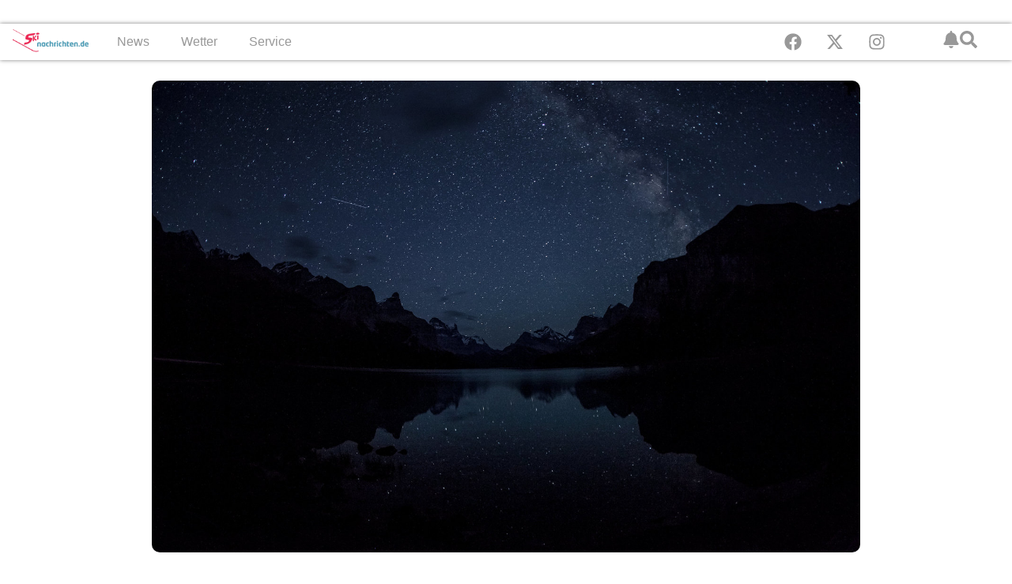

--- FILE ---
content_type: text/html; charset=UTF-8
request_url: https://skinachrichten.de/meteoritenschauer-in-kanadischem-skigebiet/
body_size: 20500
content:
<!doctype html><html lang="de-DE"><head><script data-no-optimize="1">var litespeed_docref=sessionStorage.getItem("litespeed_docref");litespeed_docref&&(Object.defineProperty(document,"referrer",{get:function(){return litespeed_docref}}),sessionStorage.removeItem("litespeed_docref"));</script> <meta charset="UTF-8"><meta name="viewport" content="width=device-width, initial-scale=1"><link rel="profile" href="https://gmpg.org/xfn/11"><meta name='robots' content='index, follow, max-image-preview:large, max-snippet:-1, max-video-preview:-1' /><title>Rocky Mountains: Meteoritenschauer in kanadischem Skigebiet</title><meta name="description" content="Der Winter im Jasper Nationalpark in Alberta. Meteoritenschauer und Champagner-Pulverschnee in den kanadischen Rocky Mountains." /><link rel="canonical" href="https://skinachrichten.de/meteoritenschauer-in-kanadischem-skigebiet/" /><meta property="og:locale" content="de_DE" /><meta property="og:type" content="article" /><meta property="og:title" content="Rocky Mountains: Meteoritenschauer in kanadischem Skigebiet" /><meta property="og:description" content="Der Winter im Jasper Nationalpark in Alberta. Meteoritenschauer und Champagner-Pulverschnee in den kanadischen Rocky Mountains." /><meta property="og:url" content="https://skinachrichten.de/meteoritenschauer-in-kanadischem-skigebiet/" /><meta property="og:site_name" content="Skinachrichten.de" /><meta property="article:publisher" content="https://www.facebook.com/skinachrichten.de" /><meta property="article:published_time" content="2017-12-07T09:12:29+00:00" /><meta property="article:modified_time" content="2024-08-02T12:16:03+00:00" /><meta property="og:image" content="https://skinachrichten.de/uploads//2024/08/dark-sky-kanada-2.jpg" /><meta property="og:image:width" content="1500" /><meta property="og:image:height" content="1000" /><meta property="og:image:type" content="image/jpeg" /><meta name="author" content="Max" /><meta name="twitter:card" content="summary_large_image" /><meta name="twitter:creator" content="@Skiinformatie" /><meta name="twitter:site" content="@Skiinformatie" /><meta name="twitter:label1" content="Verfasst von" /><meta name="twitter:data1" content="Max" /><meta name="twitter:label2" content="Geschätzte Lesezeit" /><meta name="twitter:data2" content="3 Minuten" /> <script type="application/ld+json" class="yoast-schema-graph">{"@context":"https://schema.org","@graph":[{"@type":"Article","@id":"https://skinachrichten.de/meteoritenschauer-in-kanadischem-skigebiet/#article","isPartOf":{"@id":"https://skinachrichten.de/meteoritenschauer-in-kanadischem-skigebiet/"},"author":{"name":"Max","@id":"https://skinachrichten.de/#/schema/person/96a4018797d0adae713d87ce5704cc88"},"headline":"Rocky Mountains: Meteoritenschauer in kanadischem Skigebiet","datePublished":"2017-12-07T09:12:29+00:00","dateModified":"2024-08-02T12:16:03+00:00","mainEntityOfPage":{"@id":"https://skinachrichten.de/meteoritenschauer-in-kanadischem-skigebiet/"},"wordCount":637,"publisher":{"@id":"https://skinachrichten.de/#organization"},"image":{"@id":"https://skinachrichten.de/meteoritenschauer-in-kanadischem-skigebiet/#primaryimage"},"thumbnailUrl":"https://skinachrichten.de/uploads//2024/08/dark-sky-kanada-2.jpg","keywords":["Edmonton","Kanada","Marmot Basin","Rocky Mountains"],"articleSection":["Skilifte und Pisten"],"inLanguage":"de"},{"@type":"WebPage","@id":"https://skinachrichten.de/meteoritenschauer-in-kanadischem-skigebiet/","url":"https://skinachrichten.de/meteoritenschauer-in-kanadischem-skigebiet/","name":"Rocky Mountains: Meteoritenschauer in kanadischem Skigebiet","isPartOf":{"@id":"https://skinachrichten.de/#website"},"primaryImageOfPage":{"@id":"https://skinachrichten.de/meteoritenschauer-in-kanadischem-skigebiet/#primaryimage"},"image":{"@id":"https://skinachrichten.de/meteoritenschauer-in-kanadischem-skigebiet/#primaryimage"},"thumbnailUrl":"https://skinachrichten.de/uploads//2024/08/dark-sky-kanada-2.jpg","datePublished":"2017-12-07T09:12:29+00:00","dateModified":"2024-08-02T12:16:03+00:00","description":"Der Winter im Jasper Nationalpark in Alberta. Meteoritenschauer und Champagner-Pulverschnee in den kanadischen Rocky Mountains.","breadcrumb":{"@id":"https://skinachrichten.de/meteoritenschauer-in-kanadischem-skigebiet/#breadcrumb"},"inLanguage":"de","potentialAction":[{"@type":"ReadAction","target":["https://skinachrichten.de/meteoritenschauer-in-kanadischem-skigebiet/"]}]},{"@type":"ImageObject","inLanguage":"de","@id":"https://skinachrichten.de/meteoritenschauer-in-kanadischem-skigebiet/#primaryimage","url":"https://skinachrichten.de/uploads//2024/08/dark-sky-kanada-2.jpg","contentUrl":"https://skinachrichten.de/uploads//2024/08/dark-sky-kanada-2.jpg","width":1500,"height":1000,"caption":"Dunkler Nachthimmel über Spirit Island am Maligne See. © jasperdarksky.travel"},{"@type":"BreadcrumbList","@id":"https://skinachrichten.de/meteoritenschauer-in-kanadischem-skigebiet/#breadcrumb","itemListElement":[{"@type":"ListItem","position":1,"name":"Home","item":"https://skinachrichten.de/"},{"@type":"ListItem","position":2,"name":"Blog","item":"https://skinachrichten.de/blog/"},{"@type":"ListItem","position":3,"name":"Rocky Mountains: Meteoritenschauer in kanadischem Skigebiet"}]},{"@type":"WebSite","@id":"https://skinachrichten.de/#website","url":"https://skinachrichten.de/","name":"Skinachrichten.de","description":"das Newsportal für Skifahrer","publisher":{"@id":"https://skinachrichten.de/#organization"},"potentialAction":[{"@type":"SearchAction","target":{"@type":"EntryPoint","urlTemplate":"https://skinachrichten.de/?s={search_term_string}"},"query-input":{"@type":"PropertyValueSpecification","valueRequired":true,"valueName":"search_term_string"}}],"inLanguage":"de"},{"@type":"Organization","@id":"https://skinachrichten.de/#organization","name":"Skiinformatie.nl","url":"https://skinachrichten.de/","logo":{"@type":"ImageObject","inLanguage":"de","@id":"https://skinachrichten.de/#/schema/logo/image/","url":"https://skinachrichten.de/uploads//2025/10/Skiinformatie-icoon.png","contentUrl":"https://skinachrichten.de/uploads//2025/10/Skiinformatie-icoon.png","width":696,"height":696,"caption":"Skiinformatie.nl"},"image":{"@id":"https://skinachrichten.de/#/schema/logo/image/"},"sameAs":["https://www.facebook.com/skinachrichten.de","https://x.com/Skiinformatie","https://www.instagram.com/skinachrichten/"]},{"@type":"Person","@id":"https://skinachrichten.de/#/schema/person/96a4018797d0adae713d87ce5704cc88","name":"Max","image":{"@type":"ImageObject","inLanguage":"de","@id":"https://skinachrichten.de/#/schema/person/image/","url":"https://secure.gravatar.com/avatar/0bf0c1f8eb8e6259586bb9b20c85f348ac826accc016e7ea3bf5b8bf116db79b?s=96&d=mm&r=g","contentUrl":"https://secure.gravatar.com/avatar/0bf0c1f8eb8e6259586bb9b20c85f348ac826accc016e7ea3bf5b8bf116db79b?s=96&d=mm&r=g","caption":"Max"},"description":"Super happy, weil ich über das schreiben darf, was mir am Herzen liegt. Im Sommer lebe ich in einem Van am Meer, im Winter in Königsleiten, einem Bergdorf im Salzburger Land. Am liebsten gehe ich auf Tour mit Splitboard und Freunden, erkunde die Berge und suche nach den besten Powder-Abfahrten. Zusammen mit Franky und Mike betreiben wir die beiden Plattformen Skiinformatie.nl und Skinachrichten.de und informieren über die aktuellsten Geschehnisse in den Alpen.","sameAs":["http://www.skinachrichten.de"],"url":"https://skinachrichten.de/author/max-schwertl/"}]}</script> <link rel="alternate" type="application/rss+xml" title="Skinachrichten.de &raquo; Feed" href="https://skinachrichten.de/feed/" /><link data-optimized="2" rel="stylesheet" href="https://skiinformatie.nl/wp-content/litespeed/css/f2344dcb3dd35e6dea25d63e7432c606.css?ver=d8c04" /><link rel="https://api.w.org/" href="https://skinachrichten.de/wp-json/" /><link rel="alternate" title="JSON" type="application/json" href="https://skinachrichten.de/wp-json/wp/v2/posts/57642" /><link rel="EditURI" type="application/rsd+xml" title="RSD" href="https://skinachrichten.de/xmlrpc.php?rsd" /><meta name="generator" content="WordPress 6.8.3" /><link rel='shortlink' href='https://skinachrichten.de/?p=57642' /><link rel="alternate" title="oEmbed (JSON)" type="application/json+oembed" href="https://skinachrichten.de/wp-json/oembed/1.0/embed?url=https%3A%2F%2Fskinachrichten.de%2Fmeteoritenschauer-in-kanadischem-skigebiet%2F" /><link rel="alternate" title="oEmbed (XML)" type="text/xml+oembed" href="https://skinachrichten.de/wp-json/oembed/1.0/embed?url=https%3A%2F%2Fskinachrichten.de%2Fmeteoritenschauer-in-kanadischem-skigebiet%2F&#038;format=xml" /><meta name="generator" content="WPML ver:4.8.6 stt:39,3,65;" /> <script type="text/javascript"  data-no-defer="1" data-no-optimize="1">window.googletag = window.googletag || {cmd: [] };
googletag.cmd.push(function() {
    var billboard_mapping = googletag.sizeMapping()
        .addSize([1280, 0], [[1152, 200], [970, 250], [800, 250], 'fluid'])
        .addSize([1024, 0], [[970, 250], [800, 250], [728, 90], 'fluid'])
        .addSize([768, 0], [[728, 90], [468, 60], 'fluid'])
        .addSize([0, 0], [[300, 250], [320, 50], [320, 100], 'fluid'])
        .build();

    googletag.defineSlot('/9588/ExternePlatformen/Skinachrichten_DE/SKI_Billboard_combi',[[320, 50], [320, 100], [728, 90], [800, 250], [970, 250], [300, 250], ['fluid']],'div-gpt-ad-200196468218948035-3').setTargeting('pos',['2']).defineSizeMapping(billboard_mapping).addService(googletag.pubads());
    googletag.defineSlot('/9588/ExternePlatformen/Skinachrichten_DE/SKI_Native', ['fluid'],'div-gpt-ad-1470233571364-0').addService(googletag.pubads());
    googletag.defineSlot('/9588/ExternePlatformen/Skinachrichten_DE/SKI_Native', ['fluid'],'div-gpt-ad-1470233571364-1').addService(googletag.pubads());
    googletag.defineSlot('/9588/ExternePlatformen/Skinachrichten_DE/SKI_Native', ['fluid'],'div-gpt-ad-1470233571364-2').addService(googletag.pubads());
    googletag.defineSlot('/9588/ExternePlatformen/Skinachrichten_DE/SKI_Native', ['fluid'],'div-gpt-ad-1470233571364-3').addService(googletag.pubads());
    googletag.defineSlot('/9588/ExternePlatformen/Skinachrichten_DE/SKI_Native', ['fluid'],'div-gpt-ad-1470233571364-4').addService(googletag.pubads());
    googletag.defineSlot('/9588/ExternePlatformen/Skinachrichten_DE/SKI_Native', ['fluid'],'div-gpt-ad-1470233571364-5').addService(googletag.pubads());

    googletag.pubads().collapseEmptyDivs();
    googletag.pubads().enableLazyLoad({
        fetchMarginPercent: 500,
        renderMarginPercent: 200,
        mobileScaling: 1.0
    });
        googletag.pubads().setTargeting('country', "");
    googletag.pubads().setTargeting('language', "DE");
    googletag.pubads().setTargeting('region', '');
    googletag.pubads().setTargeting('area', "");
    googletag.pubads().setTargeting('resort', "");
    googletag.pubads().setTargeting('url', 'https://skinachrichten.de/meteoritenschauer-in-kanadischem-skigebiet/');
    googletag.pubads().setTargeting('weblogtype',["Skilifte und Pisten"]);
    googletag.pubads().setTargeting('category', ["Skilifte und Pisten"]);
    googletag.pubads().setTargeting('interests', ["Edmonton", "Kanada", "Marmot Basin", "Rocky Mountains"]);
        googletag.enableServices();
});</script> <meta name="generator" content="Elementor 3.32.2; features: e_font_icon_svg, additional_custom_breakpoints; settings: css_print_method-internal, google_font-enabled, font_display-swap"><link rel="icon" href="https://skinachrichten.de/smush-webp//2024/08/cropped-cropped-Favicon-Skiinformatie-150x150.png.webp" sizes="32x32" /><link rel="icon" href="https://skinachrichten.de/smush-webp//2024/08/cropped-cropped-Favicon-Skiinformatie-300x300.png.webp" sizes="192x192" /><link rel="apple-touch-icon" href="https://skinachrichten.de/smush-webp//2024/08/cropped-cropped-Favicon-Skiinformatie-300x300.png.webp" /><meta name="msapplication-TileImage" content="https://skinachrichten.de/uploads//2024/08/cropped-cropped-Favicon-Skiinformatie-300x300.png" /></head><body class="wp-singular post-template-default single single-post postid-57642 single-format-standard wp-custom-logo wp-embed-responsive wp-theme-hello-elementor wp-child-theme-hello-theme-child-master hello-elementor-default elementor-default elementor-kit-213367 elementor-page-234844"> <script type="litespeed/javascript">(function(w,d,s,l,i){w[l]=w[l]||[];w[l].push({"gtm.start":new Date().getTime(),event:"gtm.js"});var f=d.getElementsByTagName(s)[0],j=d.createElement(s),dl=l!="dataLayer"?"&l="+l:"";j.async=!0;j.src="https://www.googletagmanager.com/gtm.js?id="+i+dl;f.parentNode.insertBefore(j,f)})(window,document,"script","dataLayer","GTM-N6FK7MJ8")</script> 
<a class="skip-link screen-reader-text" href="#content">Zum Inhalt springen</a><header data-elementor-type="header" data-elementor-id="213570" class="elementor elementor-213570 elementor-location-header" data-elementor-post-type="elementor_library"><div class="elementor-element elementor-element-73fdbb4 e-flex e-con-boxed e-con e-parent" data-id="73fdbb4" data-element_type="container" data-settings="{&quot;background_background&quot;:&quot;classic&quot;}"><div class="e-con-inner"><div class="elementor-element elementor-element-726d105 elementor-widget-tablet__width-inherit elementor-widget__width-initial elementor-widget-mobile__width-initial elementor-widget elementor-widget-html" data-id="726d105" data-element_type="widget" data-widget_type="html.default"><div id="div-gpt-ad-200196468218948035-3" ></div></div></div></div><div class="elementor-element elementor-element-a5fe2bc e-con-full e-flex e-con e-parent" data-id="a5fe2bc" data-element_type="container" data-settings="{&quot;background_background&quot;:&quot;classic&quot;,&quot;sticky&quot;:&quot;top&quot;,&quot;sticky_on&quot;:[&quot;desktop&quot;,&quot;mobile&quot;],&quot;sticky_offset&quot;:0,&quot;sticky_effects_offset&quot;:0,&quot;sticky_anchor_link_offset&quot;:0}"><div class="elementor-element elementor-element-7cae4cc e-con-full e-flex e-con e-child" data-id="7cae4cc" data-element_type="container"><div class="elementor-element elementor-element-a2ae457 elementor-hidden-tablet elementor-hidden-mobile elementor-widget elementor-widget-theme-site-logo elementor-widget-image" data-id="a2ae457" data-element_type="widget" data-widget_type="theme-site-logo.default">
<a href="https://skinachrichten.de">
<img data-lazyloaded="1" src="data:image/svg+xml;base64," width="278" height="120" data-src="https://skinachrichten.de/uploads//2024/09/logo-skinachtichten.png" class="attachment-full size-full wp-image-234558" alt="" />				</a></div></div><div class="elementor-element elementor-element-7fc2b00 e-con-full e-flex e-con e-child" data-id="7fc2b00" data-element_type="container"><div class="elementor-element elementor-element-043fb51 elementor-widget-mobile__width-initial elementor-hidden-desktop elementor-widget-tablet__width-initial elementor-widget elementor-widget-theme-site-logo elementor-widget-image" data-id="043fb51" data-element_type="widget" data-widget_type="theme-site-logo.default">
<a href="https://skinachrichten.de">
<img data-lazyloaded="1" src="data:image/svg+xml;base64," width="278" height="120" data-src="https://skinachrichten.de/uploads//2024/09/logo-skinachtichten.png" class="attachment-full size-full wp-image-234558" alt="" />				</a></div><div class="elementor-element elementor-element-6d7cca8 elementor-hidden-desktop elementor-hidden-tablet elementor-hidden-mobile elementor-view-default elementor-widget elementor-widget-icon" data-id="6d7cca8" data-element_type="widget" data-widget_type="icon.default"><div class="elementor-icon-wrapper">
<a class="elementor-icon elementor-animation-grow" href="http://popup">
<svg aria-hidden="true" class="e-font-icon-svg e-fas-bell" viewBox="0 0 448 512" xmlns="http://www.w3.org/2000/svg"><path d="M224 512c35.32 0 63.97-28.65 63.97-64H160.03c0 35.35 28.65 64 63.97 64zm215.39-149.71c-19.32-20.76-55.47-51.99-55.47-154.29 0-77.7-54.48-139.9-127.94-155.16V32c0-17.67-14.32-32-31.98-32s-31.98 14.33-31.98 32v20.84C118.56 68.1 64.08 130.3 64.08 208c0 102.3-36.15 133.53-55.47 154.29-6 6.45-8.66 14.16-8.61 21.71.11 16.4 12.98 32 32.1 32h383.8c19.12 0 32-15.6 32.1-32 .05-7.55-2.61-15.27-8.61-21.71z"></path></svg>			</a></div></div><div class="elementor-element elementor-element-e20e0c1 elementor-hidden-desktop elementor-view-default elementor-widget elementor-widget-icon" data-id="e20e0c1" data-element_type="widget" data-widget_type="icon.default"><div class="elementor-icon-wrapper">
<a class="elementor-icon elementor-animation-grow" href="https://wkf.ms/4hXvaDH" target="_blank" rel="nofollow">
<svg aria-hidden="true" class="e-font-icon-svg e-fas-bell" viewBox="0 0 448 512" xmlns="http://www.w3.org/2000/svg"><path d="M224 512c35.32 0 63.97-28.65 63.97-64H160.03c0 35.35 28.65 64 63.97 64zm215.39-149.71c-19.32-20.76-55.47-51.99-55.47-154.29 0-77.7-54.48-139.9-127.94-155.16V32c0-17.67-14.32-32-31.98-32s-31.98 14.33-31.98 32v20.84C118.56 68.1 64.08 130.3 64.08 208c0 102.3-36.15 133.53-55.47 154.29-6 6.45-8.66 14.16-8.61 21.71.11 16.4 12.98 32 32.1 32h383.8c19.12 0 32-15.6 32.1-32 .05-7.55-2.61-15.27-8.61-21.71z"></path></svg>			</a></div></div><div class="elementor-element elementor-element-1f76659 elementor-hidden-desktop elementor-view-default elementor-widget elementor-widget-icon" data-id="1f76659" data-element_type="widget" data-widget_type="icon.default"><div class="elementor-icon-wrapper">
<a class="elementor-icon elementor-animation-grow" href="#elementor-action%3Aaction%3Dpopup%3Aopen%26settings%3DeyJpZCI6MjEzNjA0LCJ0b2dnbGUiOmZhbHNlfQ%3D%3D">
<svg aria-hidden="true" class="e-font-icon-svg e-fas-search" viewBox="0 0 512 512" xmlns="http://www.w3.org/2000/svg"><path d="M505 442.7L405.3 343c-4.5-4.5-10.6-7-17-7H372c27.6-35.3 44-79.7 44-128C416 93.1 322.9 0 208 0S0 93.1 0 208s93.1 208 208 208c48.3 0 92.7-16.4 128-44v16.3c0 6.4 2.5 12.5 7 17l99.7 99.7c9.4 9.4 24.6 9.4 33.9 0l28.3-28.3c9.4-9.4 9.4-24.6.1-34zM208 336c-70.7 0-128-57.2-128-128 0-70.7 57.2-128 128-128 70.7 0 128 57.2 128 128 0 70.7-57.2 128-128 128z"></path></svg>			</a></div></div><div class="elementor-element elementor-element-e4ba2d2 elementor-nav-menu__text-align-center elementor-nav-menu__align-center elementor-nav-menu--stretch elementor-nav-menu--dropdown-tablet elementor-nav-menu--toggle elementor-nav-menu--burger elementor-widget elementor-widget-nav-menu" data-id="e4ba2d2" data-element_type="widget" data-settings="{&quot;full_width&quot;:&quot;stretch&quot;,&quot;layout&quot;:&quot;horizontal&quot;,&quot;submenu_icon&quot;:{&quot;value&quot;:&quot;&lt;svg aria-hidden=\&quot;true\&quot; class=\&quot;e-font-icon-svg e-fas-caret-down\&quot; viewBox=\&quot;0 0 320 512\&quot; xmlns=\&quot;http:\/\/www.w3.org\/2000\/svg\&quot;&gt;&lt;path d=\&quot;M31.3 192h257.3c17.8 0 26.7 21.5 14.1 34.1L174.1 354.8c-7.8 7.8-20.5 7.8-28.3 0L17.2 226.1C4.6 213.5 13.5 192 31.3 192z\&quot;&gt;&lt;\/path&gt;&lt;\/svg&gt;&quot;,&quot;library&quot;:&quot;fa-solid&quot;},&quot;toggle&quot;:&quot;burger&quot;}" data-widget_type="nav-menu.default"><nav aria-label="Menu" class="elementor-nav-menu--main elementor-nav-menu__container elementor-nav-menu--layout-horizontal e--pointer-underline e--animation-fade"><ul id="menu-1-e4ba2d2" class="elementor-nav-menu"><li class="menu-item menu-item-type-taxonomy menu-item-object-category menu-item-has-children menu-item-198020"><a href="https://skinachrichten.de/category/news/" class="elementor-item">News</a><ul class="sub-menu elementor-nav-menu--dropdown"><li class="menu-item menu-item-type-taxonomy menu-item-object-category menu-item-198028"><a href="https://skinachrichten.de/category/allgemein/" class="elementor-sub-item">Allgemein</a></li><li class="menu-item menu-item-type-taxonomy menu-item-object-category menu-item-198022"><a href="https://skinachrichten.de/category/events/" class="elementor-sub-item">Events</a></li><li class="menu-item menu-item-type-taxonomy menu-item-object-category menu-item-198030"><a href="https://skinachrichten.de/category/profisport/" class="elementor-sub-item">Profisport</a></li><li class="menu-item menu-item-type-taxonomy menu-item-object-category current-post-ancestor current-menu-parent current-post-parent menu-item-198023"><a href="https://skinachrichten.de/category/skigebiete/" class="elementor-sub-item">Skilifte und Pisten</a></li><li class="menu-item menu-item-type-taxonomy menu-item-object-category menu-item-198024"><a href="https://skinachrichten.de/category/videos/" class="elementor-sub-item">Video</a></li><li class="menu-item menu-item-type-post_type menu-item-object-page current_page_parent menu-item-198031"><a href="https://skinachrichten.de/blog/" class="elementor-sub-item">Alle Artikel</a></li></ul></li><li class="menu-item menu-item-type-taxonomy menu-item-object-category menu-item-has-children menu-item-198021"><a href="https://skinachrichten.de/category/wetter/" class="elementor-item">Wetter</a><ul class="sub-menu elementor-nav-menu--dropdown"><li class="menu-item menu-item-type-post_type menu-item-object-page menu-item-198032"><a href="https://skinachrichten.de/webcams-skigebiete-alpen/" class="elementor-sub-item">Webcams in Skigebieten</a></li></ul></li><li class="menu-item menu-item-type-custom menu-item-object-custom menu-item-has-children menu-item-198029"><a href="#" class="elementor-item elementor-item-anchor">Service</a><ul class="sub-menu elementor-nav-menu--dropdown"><li class="menu-item menu-item-type-taxonomy menu-item-object-category menu-item-198027"><a href="https://skinachrichten.de/category/fahrtechnik/" class="elementor-sub-item">Fahrtechnik</a></li><li class="menu-item menu-item-type-taxonomy menu-item-object-category menu-item-198025"><a href="https://skinachrichten.de/category/skiausrustung/" class="elementor-sub-item">Skiausrüstung</a></li><li class="menu-item menu-item-type-taxonomy menu-item-object-category menu-item-198026"><a href="https://skinachrichten.de/category/reisetipps/" class="elementor-sub-item">Reisetipps</a></li></ul></li></ul></nav><div class="elementor-menu-toggle" role="button" tabindex="0" aria-label="Menü Umschalter" aria-expanded="false">
<svg aria-hidden="true" role="presentation" class="elementor-menu-toggle__icon--open e-font-icon-svg e-eicon-menu-bar" viewBox="0 0 1000 1000" xmlns="http://www.w3.org/2000/svg"><path d="M104 333H896C929 333 958 304 958 271S929 208 896 208H104C71 208 42 237 42 271S71 333 104 333ZM104 583H896C929 583 958 554 958 521S929 458 896 458H104C71 458 42 487 42 521S71 583 104 583ZM104 833H896C929 833 958 804 958 771S929 708 896 708H104C71 708 42 737 42 771S71 833 104 833Z"></path></svg><svg aria-hidden="true" role="presentation" class="elementor-menu-toggle__icon--close e-font-icon-svg e-eicon-close" viewBox="0 0 1000 1000" xmlns="http://www.w3.org/2000/svg"><path d="M742 167L500 408 258 167C246 154 233 150 217 150 196 150 179 158 167 167 154 179 150 196 150 212 150 229 154 242 171 254L408 500 167 742C138 771 138 800 167 829 196 858 225 858 254 829L496 587 738 829C750 842 767 846 783 846 800 846 817 842 829 829 842 817 846 804 846 783 846 767 842 750 829 737L588 500 833 258C863 229 863 200 833 171 804 137 775 137 742 167Z"></path></svg></div><nav class="elementor-nav-menu--dropdown elementor-nav-menu__container" aria-hidden="true"><ul id="menu-2-e4ba2d2" class="elementor-nav-menu"><li class="menu-item menu-item-type-taxonomy menu-item-object-category menu-item-has-children menu-item-198020"><a href="https://skinachrichten.de/category/news/" class="elementor-item" tabindex="-1">News</a><ul class="sub-menu elementor-nav-menu--dropdown"><li class="menu-item menu-item-type-taxonomy menu-item-object-category menu-item-198028"><a href="https://skinachrichten.de/category/allgemein/" class="elementor-sub-item" tabindex="-1">Allgemein</a></li><li class="menu-item menu-item-type-taxonomy menu-item-object-category menu-item-198022"><a href="https://skinachrichten.de/category/events/" class="elementor-sub-item" tabindex="-1">Events</a></li><li class="menu-item menu-item-type-taxonomy menu-item-object-category menu-item-198030"><a href="https://skinachrichten.de/category/profisport/" class="elementor-sub-item" tabindex="-1">Profisport</a></li><li class="menu-item menu-item-type-taxonomy menu-item-object-category current-post-ancestor current-menu-parent current-post-parent menu-item-198023"><a href="https://skinachrichten.de/category/skigebiete/" class="elementor-sub-item" tabindex="-1">Skilifte und Pisten</a></li><li class="menu-item menu-item-type-taxonomy menu-item-object-category menu-item-198024"><a href="https://skinachrichten.de/category/videos/" class="elementor-sub-item" tabindex="-1">Video</a></li><li class="menu-item menu-item-type-post_type menu-item-object-page current_page_parent menu-item-198031"><a href="https://skinachrichten.de/blog/" class="elementor-sub-item" tabindex="-1">Alle Artikel</a></li></ul></li><li class="menu-item menu-item-type-taxonomy menu-item-object-category menu-item-has-children menu-item-198021"><a href="https://skinachrichten.de/category/wetter/" class="elementor-item" tabindex="-1">Wetter</a><ul class="sub-menu elementor-nav-menu--dropdown"><li class="menu-item menu-item-type-post_type menu-item-object-page menu-item-198032"><a href="https://skinachrichten.de/webcams-skigebiete-alpen/" class="elementor-sub-item" tabindex="-1">Webcams in Skigebieten</a></li></ul></li><li class="menu-item menu-item-type-custom menu-item-object-custom menu-item-has-children menu-item-198029"><a href="#" class="elementor-item elementor-item-anchor" tabindex="-1">Service</a><ul class="sub-menu elementor-nav-menu--dropdown"><li class="menu-item menu-item-type-taxonomy menu-item-object-category menu-item-198027"><a href="https://skinachrichten.de/category/fahrtechnik/" class="elementor-sub-item" tabindex="-1">Fahrtechnik</a></li><li class="menu-item menu-item-type-taxonomy menu-item-object-category menu-item-198025"><a href="https://skinachrichten.de/category/skiausrustung/" class="elementor-sub-item" tabindex="-1">Skiausrüstung</a></li><li class="menu-item menu-item-type-taxonomy menu-item-object-category menu-item-198026"><a href="https://skinachrichten.de/category/reisetipps/" class="elementor-sub-item" tabindex="-1">Reisetipps</a></li></ul></li></ul></nav></div></div><div class="elementor-element elementor-element-898d72a e-con-full elementor-hidden-mobile elementor-hidden-tablet e-flex e-con e-child" data-id="898d72a" data-element_type="container"><div class="elementor-element elementor-element-cb7c6bd elementor-shape-rounded elementor-grid-0 e-grid-align-center elementor-widget elementor-widget-social-icons" data-id="cb7c6bd" data-element_type="widget" data-widget_type="social-icons.default"><div class="elementor-social-icons-wrapper elementor-grid" role="list">
<span class="elementor-grid-item" role="listitem">
<a class="elementor-icon elementor-social-icon elementor-social-icon-facebook elementor-animation-grow elementor-repeater-item-b454ae5" href="https://www.facebook.com/Skiinformatie.nl/" target="_blank">
<span class="elementor-screen-only">Facebook</span>
<svg aria-hidden="true" class="e-font-icon-svg e-fab-facebook" viewBox="0 0 512 512" xmlns="http://www.w3.org/2000/svg"><path d="M504 256C504 119 393 8 256 8S8 119 8 256c0 123.78 90.69 226.38 209.25 245V327.69h-63V256h63v-54.64c0-62.15 37-96.48 93.67-96.48 27.14 0 55.52 4.84 55.52 4.84v61h-31.28c-30.8 0-40.41 19.12-40.41 38.73V256h68.78l-11 71.69h-57.78V501C413.31 482.38 504 379.78 504 256z"></path></svg>					</a>
</span>
<span class="elementor-grid-item" role="listitem">
<a class="elementor-icon elementor-social-icon elementor-social-icon-x-twitter elementor-animation-grow elementor-repeater-item-6231a83" href="https://twitter.com/skiinformatie" target="_blank">
<span class="elementor-screen-only">X-twitter</span>
<svg aria-hidden="true" class="e-font-icon-svg e-fab-x-twitter" viewBox="0 0 512 512" xmlns="http://www.w3.org/2000/svg"><path d="M389.2 48h70.6L305.6 224.2 487 464H345L233.7 318.6 106.5 464H35.8L200.7 275.5 26.8 48H172.4L272.9 180.9 389.2 48zM364.4 421.8h39.1L151.1 88h-42L364.4 421.8z"></path></svg>					</a>
</span>
<span class="elementor-grid-item" role="listitem">
<a class="elementor-icon elementor-social-icon elementor-social-icon-instagram elementor-animation-grow elementor-repeater-item-ca7e103" href="https://www.instagram.com/skiinformatie/" target="_blank">
<span class="elementor-screen-only">Instagram</span>
<svg aria-hidden="true" class="e-font-icon-svg e-fab-instagram" viewBox="0 0 448 512" xmlns="http://www.w3.org/2000/svg"><path d="M224.1 141c-63.6 0-114.9 51.3-114.9 114.9s51.3 114.9 114.9 114.9S339 319.5 339 255.9 287.7 141 224.1 141zm0 189.6c-41.1 0-74.7-33.5-74.7-74.7s33.5-74.7 74.7-74.7 74.7 33.5 74.7 74.7-33.6 74.7-74.7 74.7zm146.4-194.3c0 14.9-12 26.8-26.8 26.8-14.9 0-26.8-12-26.8-26.8s12-26.8 26.8-26.8 26.8 12 26.8 26.8zm76.1 27.2c-1.7-35.9-9.9-67.7-36.2-93.9-26.2-26.2-58-34.4-93.9-36.2-37-2.1-147.9-2.1-184.9 0-35.8 1.7-67.6 9.9-93.9 36.1s-34.4 58-36.2 93.9c-2.1 37-2.1 147.9 0 184.9 1.7 35.9 9.9 67.7 36.2 93.9s58 34.4 93.9 36.2c37 2.1 147.9 2.1 184.9 0 35.9-1.7 67.7-9.9 93.9-36.2 26.2-26.2 34.4-58 36.2-93.9 2.1-37 2.1-147.8 0-184.8zM398.8 388c-7.8 19.6-22.9 34.7-42.6 42.6-29.5 11.7-99.5 9-132.1 9s-102.7 2.6-132.1-9c-19.6-7.8-34.7-22.9-42.6-42.6-11.7-29.5-9-99.5-9-132.1s-2.6-102.7 9-132.1c7.8-19.6 22.9-34.7 42.6-42.6 29.5-11.7 99.5-9 132.1-9s102.7-2.6 132.1 9c19.6 7.8 34.7 22.9 42.6 42.6 11.7 29.5 9 99.5 9 132.1s2.7 102.7-9 132.1z"></path></svg>					</a>
</span></div></div></div><div class="elementor-element elementor-element-bd6832a e-con-full elementor-hidden-mobile elementor-hidden-tablet e-flex e-con e-child" data-id="bd6832a" data-element_type="container"><div class="elementor-element elementor-element-171de0b elementor-hidden-tablet elementor-hidden-mobile elementor-view-default elementor-widget elementor-widget-icon" data-id="171de0b" data-element_type="widget" data-widget_type="icon.default"><div class="elementor-icon-wrapper">
<a class="elementor-icon elementor-animation-grow" href="https://wkf.ms/4hXvaDH" target="_blank" rel="nofollow">
<svg aria-hidden="true" class="e-font-icon-svg e-fas-bell" viewBox="0 0 448 512" xmlns="http://www.w3.org/2000/svg"><path d="M224 512c35.32 0 63.97-28.65 63.97-64H160.03c0 35.35 28.65 64 63.97 64zm215.39-149.71c-19.32-20.76-55.47-51.99-55.47-154.29 0-77.7-54.48-139.9-127.94-155.16V32c0-17.67-14.32-32-31.98-32s-31.98 14.33-31.98 32v20.84C118.56 68.1 64.08 130.3 64.08 208c0 102.3-36.15 133.53-55.47 154.29-6 6.45-8.66 14.16-8.61 21.71.11 16.4 12.98 32 32.1 32h383.8c19.12 0 32-15.6 32.1-32 .05-7.55-2.61-15.27-8.61-21.71z"></path></svg>			</a></div></div><div class="elementor-element elementor-element-6ea8e6e elementor-view-default elementor-widget elementor-widget-icon" data-id="6ea8e6e" data-element_type="widget" data-widget_type="icon.default"><div class="elementor-icon-wrapper">
<a class="elementor-icon elementor-animation-grow" href="#elementor-action%3Aaction%3Dpopup%3Aopen%26settings%3DeyJpZCI6MjEzNjA0LCJ0b2dnbGUiOmZhbHNlfQ%3D%3D">
<svg aria-hidden="true" class="e-font-icon-svg e-fas-search" viewBox="0 0 512 512" xmlns="http://www.w3.org/2000/svg"><path d="M505 442.7L405.3 343c-4.5-4.5-10.6-7-17-7H372c27.6-35.3 44-79.7 44-128C416 93.1 322.9 0 208 0S0 93.1 0 208s93.1 208 208 208c48.3 0 92.7-16.4 128-44v16.3c0 6.4 2.5 12.5 7 17l99.7 99.7c9.4 9.4 24.6 9.4 33.9 0l28.3-28.3c9.4-9.4 9.4-24.6.1-34zM208 336c-70.7 0-128-57.2-128-128 0-70.7 57.2-128 128-128 70.7 0 128 57.2 128 128 0 70.7-57.2 128-128 128z"></path></svg>			</a></div></div></div></div></header><div data-elementor-type="single-post" data-elementor-id="234844" class="elementor elementor-234844 elementor-213383 elementor-location-single post-57642 post type-post status-publish format-standard has-post-thumbnail hentry category-skigebiete tag-edmonton tag-kanada tag-marmot-basin tag-rocky-mountains" data-elementor-post-type="elementor_library"><div class="elementor-element elementor-element-51f604c1 e-flex e-con-boxed e-con e-parent" data-id="51f604c1" data-element_type="container"><div class="e-con-inner"><div class="elementor-element elementor-element-7991c94e elementor-widget elementor-widget-theme-post-featured-image elementor-widget-image" data-id="7991c94e" data-element_type="widget" data-widget_type="theme-post-featured-image.default">
<img data-lazyloaded="1" src="data:image/svg+xml;base64," width="1500" height="1000" data-src="https://skinachrichten.de/uploads//2024/08/dark-sky-kanada-2.jpg" class="attachment-full size-full wp-image-231358" alt="" data-srcset="https://skinachrichten.de/uploads/2024/08/dark-sky-kanada-2.jpg 1500w, https://skinachrichten.de/smush-webp/2024/08/dark-sky-kanada-2-300x200.jpg.webp 300w, https://skinachrichten.de/smush-webp/2024/08/dark-sky-kanada-2-1024x683.jpg.webp 1024w, https://skinachrichten.de/smush-webp/2024/08/dark-sky-kanada-2-768x512.jpg.webp 768w" data-sizes="(max-width: 1500px) 100vw, 1500px" /></div><div class="elementor-element elementor-element-39862900 elementor-widget__width-initial elementor-widget elementor-widget-shortcode" data-id="39862900" data-element_type="widget" data-widget_type="shortcode.default"><div class="elementor-shortcode"></div></div></div></div><div class="elementor-element elementor-element-4232c59d e-flex e-con-boxed e-con e-parent" data-id="4232c59d" data-element_type="container"><div class="e-con-inner"><div class="elementor-element elementor-element-46cef26e elementor-widget elementor-widget-theme-post-title elementor-page-title elementor-widget-heading" data-id="46cef26e" data-element_type="widget" data-widget_type="theme-post-title.default"><h1 class="elementor-heading-title elementor-size-default">Rocky Mountains: Meteoritenschauer in kanadischem Skigebiet</h1></div><div class="elementor-element elementor-element-5e7c028a elementor-align-left elementor-widget elementor-widget-post-info" data-id="5e7c028a" data-element_type="widget" data-widget_type="post-info.default"><ul class="elementor-inline-items elementor-icon-list-items elementor-post-info"><li class="elementor-icon-list-item elementor-repeater-item-6863c75 elementor-inline-item" itemprop="author">
<a href="https://skinachrichten.de/author/max-schwertl/">
<span class="elementor-icon-list-text elementor-post-info__item elementor-post-info__item--type-author">
<span class="elementor-post-info__item-prefix">Von</span>
Max					</span>
</a></li><li class="elementor-icon-list-item elementor-repeater-item-9793220 elementor-inline-item">
<span class="elementor-icon-list-text elementor-post-info__item elementor-post-info__item--type-custom">
•					</span></li><li class="elementor-icon-list-item elementor-repeater-item-7f530f1 elementor-inline-item" itemprop="datePublished">
<span class="elementor-icon-list-text elementor-post-info__item elementor-post-info__item--type-date">
<time>07.12.2017</time>					</span></li><li class="elementor-icon-list-item elementor-repeater-item-983941e elementor-inline-item">
<span class="elementor-icon-list-text elementor-post-info__item elementor-post-info__item--type-time">
<time>10:12</time>					</span></li><li class="elementor-icon-list-item elementor-repeater-item-822ab82 elementor-inline-item" itemprop="about">
<span class="elementor-icon-list-text elementor-post-info__item elementor-post-info__item--type-terms">
<span class="elementor-post-info__item-prefix">in</span>
<span class="elementor-post-info__terms-list">
<a href="https://skinachrichten.de/category/skigebiete/" class="elementor-post-info__terms-list-item">Skilifte und Pisten</a>				</span>
</span></li></ul></div></div></div><div class="elementor-element elementor-element-63eb647f e-flex e-con-boxed e-con e-parent" data-id="63eb647f" data-element_type="container"><div class="e-con-inner"><div class="elementor-element elementor-element-72e36945 elementor-widget elementor-widget-theme-post-content" data-id="72e36945" data-element_type="widget" data-widget_type="theme-post-content.default"><p><strong>Am 13. Dezember können Wintersportler, die auf Urlaub in den kanadischen Rocky Mountains sind, bis zu 120 Meteoriten pro Stunde beobachten. Dabei wird der Meteoritenschauer drei Tage lang ab zehn Uhr abends am Nachthimmel über dem Jasper National Park für je zwei Stunden sichtbar sein. Skifahrer und Snowboarder, die in dieser Zeit in Kanada Skifahren und im Skigebiet Marmot Basin unterwegs sind, können dieses astronomische Phänomen hautnah miterleben. </strong></p><p>Erst kürzlich hat Skinachrichten.de über die Erweiterung um <a href="https://skinachrichten.de/kanadisches-skigebiet-oeffnet-gesicherte-tiefschnee-pisten">fünf gesicherterte Tiefschneepisten</a> im Skigebiet Marmot Basin berichtet. Dass nicht nur die Schneekristalle am Boden Glücksgefühle bei Skifahrern und Snowboardern erzeugen, sondern auch Sterne und Meteoriten eine stimulierende Wirkung auf den Hypothalamus der Kanada-Besucher haben können, beweist die Nationalparkregion im Bundesstaat Alberta jedes Jahr erneut, wenn der Asteroid Phaethon vorbeizieht und seine Grüße in Form von leuchtenden Feuerbällen am Nachthimmel gen Erde schickt.</p><h4>Dark Sky Preserve</h4><p>Schon 2011 wurde der Jasper National Park zum Dark Sky Preserve gekührt. Diese Auszeichnung erhalten nur Regionen, die wenig Luftverschmutzung aufweisen. Dank dieser Eigenschaft können an einem wolkenfreien Tag bis zu 6000 Sterne mit bloßem Auge gesichtet werden. Zum Vergleich: In einer Stadt wie Berlin, sieht man in einer klaren Nacht im Winter 200 bis 300 Sterne. Die Skigebiete im Jasper National Park öffnen zudem jedes Jahr gleichzeitig mit der astronomisch bedeutenden Zeit der Sterne- und Meteoritenbeobachtungen im Oktober. Ein wichtiges Event ist dabei das <a href="https://jasperdarksky.travel/about/">Dark Sky Festival</a>, bei dem man an den besten Aussichtspunken Pyramid Island, Maligne Lake, Old Fort Point und Athabasca Glacier die Sterne beobachten kann.</p><p>https://www.youtube.com/watch?time_continue=9&#038;v=rMLlrB9Ozkc</p><h4>Sterne in der Nacht, Champagner-Pulverschnee am Tag in den kanadischen Rocky Mountains</h4><p>Wem der Nacken nach einer Nacht der Sternbeobachtung nicht zu steif ist, dem bietet der Jasper Nationalpark mit dem Skigebiet Marmot Basin die Möglichkeit auf 91 Pistenkilometern und anderen Variantenabfahrten durch die Bäume und offenes Tiefschnee-Gelände die Berglandschaft auf den Skiern und dem Snowboard zu erkunden. Zwei Besonderheiten sind dabei erwähnenswert. Zum einen herrscht in den Bergen von Alberta ein besonders trockenes Klima, das die 400 Zentimeter Neuschnee pro Jahr sehr trocken vom Himmel fallen und die Skifahrer und Snowboarder scheinbar mühelos durch den Tiefschnee gleiten lässt. Zum anderen sind die Skigebiete auch in der Hochsaison nicht überfüllt. Nur ca. 20% der Nachfrage fällt auf den Wintertourismus.</p><figure id="attachment_57678" aria-describedby="caption-attachment-57678" style="width: 1200px" class="wp-caption alignnone"><img data-lazyloaded="1" src="data:image/svg+xml;base64," fetchpriority="high" fetchpriority="high" decoding="async" class="size-full wp-image-57678" data-src="https://media.skiinformatie.nl/uploads//2024/08/Marmot-Basin-Trail-Map_17-18_Poster_FINAL-1.jpg" alt="" width="1200" height="867" /><figcaption id="caption-attachment-57678" class="wp-caption-text">Der Pistenplan im Skigebiet Marmot Basin. © skimarmot.com</figcaption></figure><h4>Der Winter im Jasper National Park</h4><p><iframe data-lazyloaded="1" src="about:blank" title="Jasper: Love, Winter" width="800" height="450" data-litespeed-src="https://www.youtube.com/embed/WfxTrLMSBxw?start=30&#038;feature=oembed" frameborder="0" allow="accelerometer; autoplay; clipboard-write; encrypted-media; gyroscope; picture-in-picture; web-share" referrerpolicy="strict-origin-when-cross-origin" allowfullscreen></iframe></p><h4>Zwischen Wildtierfährten, Eispickel und Kühlschrankschlitten</h4><p>Wer die kanadischen Rocky Mountains sehen und auf ihnen Skifahren oder Snowboarden will, der kommt zuerst nach Edmonton, das Tor zu den Bergen und dem Jasper Nationalpark. Edmonton ist auch als DIE Festivalstadt Kanadas bekannt. Ein Highlight ist das, im Januar statt findende Byzantine Winter Festival, bei dem südamerikanische und ukrainische Gemeinschaften den Winter zelebrieren und ihre Kräfte bei einem Kühlschrankschlittenrennen messen. Gefrorenes Eis spielt auch an den Berghängen eine große Rolle, wo Wintersportler als Alternative erste Erfahrungen im Eisklettern sammeln können. Draußen in der Natur warten neben mächtigen Eisformen auch die Wildtiere Kanadas auf ihre Entdeckung. Vor allem Bisons, Elche, Wölfe, Adler und Bären streifen durch die weiten Landschaften der Rockys.</p><h4>Edmonton als Tor zu den Rocky Mountains</h4><p>https://www.youtube.com/watch?time_continue=1&#038;v=moOmx-kV81A</p><p>Erleben können Skifahrer und Snowboarder Edmonton und den Jasper Nationalpark mit den Angeboten von <a href="https://schneesicheredeals.de/wintersport-reisen/">schneesicheredeals.de</a>. Drei verschiedene Reisepakete führen Wintersportler neun bis fünfzehn Tage durch die kanadischen Rocky Mountains. Preise beginnen ab Euro 999,- pro Person und decken Flug aus Deutschland via Amsterdam nach Edmonton, Transfer, sieben Hotelübernachtungen und Skipass ab.</p><p>&nbsp;</p><p>&nbsp;</p></div></div></div><div class="elementor-element elementor-element-c45f659 e-flex e-con-boxed e-con e-parent" data-id="c45f659" data-element_type="container"><div class="e-con-inner"></div></div><div class="elementor-element elementor-element-73ea93c5 e-flex e-con-boxed e-con e-parent" data-id="73ea93c5" data-element_type="container"><div class="e-con-inner"><div class="elementor-element elementor-element-e314b46 elementor-widget elementor-widget-heading" data-id="e314b46" data-element_type="widget" data-widget_type="heading.default">
<span class="elementor-heading-title elementor-size-default">Teile diesen Artikel:</span></div><div class="elementor-element elementor-element-da1ba67 elementor-share-buttons--view-icon elementor-share-buttons--skin-flat elementor-share-buttons--color-custom elementor-share-buttons--shape-square elementor-grid-0 elementor-widget elementor-widget-share-buttons" data-id="da1ba67" data-element_type="widget" data-widget_type="share-buttons.default"><div class="elementor-grid" role="list"><div class="elementor-grid-item" role="listitem"><div class="elementor-share-btn elementor-share-btn_facebook" role="button" tabindex="0" aria-label="Teilen auf facebook">
<span class="elementor-share-btn__icon">
<svg aria-hidden="true" class="e-font-icon-svg e-fab-facebook" viewBox="0 0 512 512" xmlns="http://www.w3.org/2000/svg"><path d="M504 256C504 119 393 8 256 8S8 119 8 256c0 123.78 90.69 226.38 209.25 245V327.69h-63V256h63v-54.64c0-62.15 37-96.48 93.67-96.48 27.14 0 55.52 4.84 55.52 4.84v61h-31.28c-30.8 0-40.41 19.12-40.41 38.73V256h68.78l-11 71.69h-57.78V501C413.31 482.38 504 379.78 504 256z"></path></svg>							</span></div></div><div class="elementor-grid-item" role="listitem"><div class="elementor-share-btn elementor-share-btn_x-twitter" role="button" tabindex="0" aria-label="Teilen auf x-twitter">
<span class="elementor-share-btn__icon">
<svg aria-hidden="true" class="e-font-icon-svg e-fab-x-twitter" viewBox="0 0 512 512" xmlns="http://www.w3.org/2000/svg"><path d="M389.2 48h70.6L305.6 224.2 487 464H345L233.7 318.6 106.5 464H35.8L200.7 275.5 26.8 48H172.4L272.9 180.9 389.2 48zM364.4 421.8h39.1L151.1 88h-42L364.4 421.8z"></path></svg>							</span></div></div><div class="elementor-grid-item" role="listitem"><div class="elementor-share-btn elementor-share-btn_whatsapp" role="button" tabindex="0" aria-label="Teilen auf whatsapp">
<span class="elementor-share-btn__icon">
<svg aria-hidden="true" class="e-font-icon-svg e-fab-whatsapp" viewBox="0 0 448 512" xmlns="http://www.w3.org/2000/svg"><path d="M380.9 97.1C339 55.1 283.2 32 223.9 32c-122.4 0-222 99.6-222 222 0 39.1 10.2 77.3 29.6 111L0 480l117.7-30.9c32.4 17.7 68.9 27 106.1 27h.1c122.3 0 224.1-99.6 224.1-222 0-59.3-25.2-115-67.1-157zm-157 341.6c-33.2 0-65.7-8.9-94-25.7l-6.7-4-69.8 18.3L72 359.2l-4.4-7c-18.5-29.4-28.2-63.3-28.2-98.2 0-101.7 82.8-184.5 184.6-184.5 49.3 0 95.6 19.2 130.4 54.1 34.8 34.9 56.2 81.2 56.1 130.5 0 101.8-84.9 184.6-186.6 184.6zm101.2-138.2c-5.5-2.8-32.8-16.2-37.9-18-5.1-1.9-8.8-2.8-12.5 2.8-3.7 5.6-14.3 18-17.6 21.8-3.2 3.7-6.5 4.2-12 1.4-32.6-16.3-54-29.1-75.5-66-5.7-9.8 5.7-9.1 16.3-30.3 1.8-3.7.9-6.9-.5-9.7-1.4-2.8-12.5-30.1-17.1-41.2-4.5-10.8-9.1-9.3-12.5-9.5-3.2-.2-6.9-.2-10.6-.2-3.7 0-9.7 1.4-14.8 6.9-5.1 5.6-19.4 19-19.4 46.3 0 27.3 19.9 53.7 22.6 57.4 2.8 3.7 39.1 59.7 94.8 83.8 35.2 15.2 49 16.5 66.6 13.9 10.7-1.6 32.8-13.4 37.4-26.4 4.6-13 4.6-24.1 3.2-26.4-1.3-2.5-5-3.9-10.5-6.6z"></path></svg>							</span></div></div><div class="elementor-grid-item" role="listitem"><div class="elementor-share-btn elementor-share-btn_threads" role="button" tabindex="0" aria-label="Teilen auf threads">
<span class="elementor-share-btn__icon">
<svg aria-hidden="true" class="e-font-icon-svg e-fab-threads" viewBox="0 0 448 512" xmlns="http://www.w3.org/2000/svg"><path d="M331.5 235.7c2.2 .9 4.2 1.9 6.3 2.8c29.2 14.1 50.6 35.2 61.8 61.4c15.7 36.5 17.2 95.8-30.3 143.2c-36.2 36.2-80.3 52.5-142.6 53h-.3c-70.2-.5-124.1-24.1-160.4-70.2c-32.3-41-48.9-98.1-49.5-169.6V256v-.2C17 184.3 33.6 127.2 65.9 86.2C102.2 40.1 156.2 16.5 226.4 16h.3c70.3 .5 124.9 24 162.3 69.9c18.4 22.7 32 50 40.6 81.7l-40.4 10.8c-7.1-25.8-17.8-47.8-32.2-65.4c-29.2-35.8-73-54.2-130.5-54.6c-57 .5-100.1 18.8-128.2 54.4C72.1 146.1 58.5 194.3 58 256c.5 61.7 14.1 109.9 40.3 143.3c28 35.6 71.2 53.9 128.2 54.4c51.4-.4 85.4-12.6 113.7-40.9c32.3-32.2 31.7-71.8 21.4-95.9c-6.1-14.2-17.1-26-31.9-34.9c-3.7 26.9-11.8 48.3-24.7 64.8c-17.1 21.8-41.4 33.6-72.7 35.3c-23.6 1.3-46.3-4.4-63.9-16c-20.8-13.8-33-34.8-34.3-59.3c-2.5-48.3 35.7-83 95.2-86.4c21.1-1.2 40.9-.3 59.2 2.8c-2.4-14.8-7.3-26.6-14.6-35.2c-10-11.7-25.6-17.7-46.2-17.8H227c-16.6 0-39 4.6-53.3 26.3l-34.4-23.6c19.2-29.1 50.3-45.1 87.8-45.1h.8c62.6 .4 99.9 39.5 103.7 107.7l-.2 .2zm-156 68.8c1.3 25.1 28.4 36.8 54.6 35.3c25.6-1.4 54.6-11.4 59.5-73.2c-13.2-2.9-27.8-4.4-43.4-4.4c-4.8 0-9.6 .1-14.4 .4c-42.9 2.4-57.2 23.2-56.2 41.8l-.1 .1z"></path></svg>							</span></div></div><div class="elementor-grid-item" role="listitem"><div class="elementor-share-btn elementor-share-btn_linkedin" role="button" tabindex="0" aria-label="Teilen auf linkedin">
<span class="elementor-share-btn__icon">
<svg aria-hidden="true" class="e-font-icon-svg e-fab-linkedin" viewBox="0 0 448 512" xmlns="http://www.w3.org/2000/svg"><path d="M416 32H31.9C14.3 32 0 46.5 0 64.3v383.4C0 465.5 14.3 480 31.9 480H416c17.6 0 32-14.5 32-32.3V64.3c0-17.8-14.4-32.3-32-32.3zM135.4 416H69V202.2h66.5V416zm-33.2-243c-21.3 0-38.5-17.3-38.5-38.5S80.9 96 102.2 96c21.2 0 38.5 17.3 38.5 38.5 0 21.3-17.2 38.5-38.5 38.5zm282.1 243h-66.4V312c0-24.8-.5-56.7-34.5-56.7-34.6 0-39.9 27-39.9 54.9V416h-66.4V202.2h63.7v29.2h.9c8.9-16.8 30.6-34.5 62.9-34.5 67.2 0 79.7 44.3 79.7 101.9V416z"></path></svg>							</span></div></div><div class="elementor-grid-item" role="listitem"><div class="elementor-share-btn elementor-share-btn_email" role="button" tabindex="0" aria-label="Teilen auf email">
<span class="elementor-share-btn__icon">
<svg aria-hidden="true" class="e-font-icon-svg e-fas-envelope" viewBox="0 0 512 512" xmlns="http://www.w3.org/2000/svg"><path d="M502.3 190.8c3.9-3.1 9.7-.2 9.7 4.7V400c0 26.5-21.5 48-48 48H48c-26.5 0-48-21.5-48-48V195.6c0-5 5.7-7.8 9.7-4.7 22.4 17.4 52.1 39.5 154.1 113.6 21.1 15.4 56.7 47.8 92.2 47.6 35.7.3 72-32.8 92.3-47.6 102-74.1 131.6-96.3 154-113.7zM256 320c23.2.4 56.6-29.2 73.4-41.4 132.7-96.3 142.8-104.7 173.4-128.7 5.8-4.5 9.2-11.5 9.2-18.9v-19c0-26.5-21.5-48-48-48H48C21.5 64 0 85.5 0 112v19c0 7.4 3.4 14.3 9.2 18.9 30.6 23.9 40.7 32.4 173.4 128.7 16.8 12.2 50.2 41.8 73.4 41.4z"></path></svg>							</span></div></div></div></div></div></div><div class="elementor-element elementor-element-3fe3c53b e-flex e-con-boxed e-con e-parent" data-id="3fe3c53b" data-element_type="container"><div class="e-con-inner"><div class="elementor-element elementor-element-558c1754 e-con-full e-flex e-con e-child" data-id="558c1754" data-element_type="container"><div class="elementor-element elementor-element-616e97c3 elementor-widget elementor-widget-shortcode" data-id="616e97c3" data-element_type="widget" data-widget_type="shortcode.default"><div class="elementor-shortcode"><div id="div-gpt-ad-1470233571364-0"></div></div></div></div></div></div><div class="elementor-element elementor-element-15bfeec8 e-flex e-con-boxed e-con e-parent" data-id="15bfeec8" data-element_type="container"><div class="e-con-inner"><div class="elementor-element elementor-element-78f2ef98 elementor-posts--align-center elementor-grid-3 elementor-grid-tablet-2 elementor-grid-mobile-1 elementor-posts--thumbnail-top elementor-posts--show-avatar elementor-card-shadow-yes elementor-posts__hover-gradient elementor-widget elementor-widget-posts" data-id="78f2ef98" data-element_type="widget" data-settings="{&quot;cards_row_gap&quot;:{&quot;unit&quot;:&quot;px&quot;,&quot;size&quot;:20,&quot;sizes&quot;:[]},&quot;cards_columns&quot;:&quot;3&quot;,&quot;cards_columns_tablet&quot;:&quot;2&quot;,&quot;cards_columns_mobile&quot;:&quot;1&quot;,&quot;cards_row_gap_tablet&quot;:{&quot;unit&quot;:&quot;px&quot;,&quot;size&quot;:&quot;&quot;,&quot;sizes&quot;:[]},&quot;cards_row_gap_mobile&quot;:{&quot;unit&quot;:&quot;px&quot;,&quot;size&quot;:&quot;&quot;,&quot;sizes&quot;:[]}}" data-widget_type="posts.cards"><div class="elementor-widget-container"><div class="elementor-posts-container elementor-posts elementor-posts--skin-cards elementor-grid" role="list"><article class="elementor-post elementor-grid-item post-272744 post type-post status-publish format-standard has-post-thumbnail hentry category-news category-skigebiete" role="listitem"><div class="elementor-post__card">
<a class="elementor-post__thumbnail__link" href="https://skinachrichten.de/auf-dem-plan-neue-silvrettabahn-in-ischgl-und-auch-in-see-umbauplaene/" tabindex="-1" ><div class="elementor-post__thumbnail"><img data-lazyloaded="1" src="data:image/svg+xml;base64," loading="lazy" width="2560" height="1551" data-src="https://skinachrichten.de/smush-webp//2026/01/Silvrettabahn-Ischgl-scaled.jpg.webp" class="attachment-full size-full wp-image-272741" alt="" decoding="async" data-srcset="https://skinachrichten.de/smush-webp/2026/01/Silvrettabahn-Ischgl-scaled.jpg.webp 2560w, https://skinachrichten.de/smush-webp/2026/01/Silvrettabahn-Ischgl-300x182.jpg.webp 300w, https://skinachrichten.de/smush-webp/2026/01/Silvrettabahn-Ischgl-1024x620.jpg.webp 1024w, https://skinachrichten.de/smush-webp/2026/01/Silvrettabahn-Ischgl-768x465.jpg.webp 768w, https://skinachrichten.de/smush-webp/2026/01/Silvrettabahn-Ischgl-1536x930.jpg.webp 1536w, https://skinachrichten.de/smush-webp/2026/01/Silvrettabahn-Ischgl-2048x1241.jpg.webp 2048w" data-sizes="(max-width: 2560px) 100vw, 2560px" /></div></a><div class="elementor-post__badge">News</div><div class="elementor-post__avatar">
<img data-lazyloaded="1" src="data:image/svg+xml;base64," alt='Anne' data-src='https://secure.gravatar.com/avatar/f38ea1bab78d4a4c0242fe2813a5c58b552b89f4e7af5a643e146ac06dbeaf3e?s=128&#038;d=mm&#038;r=g' data-srcset='https://secure.gravatar.com/avatar/f38ea1bab78d4a4c0242fe2813a5c58b552b89f4e7af5a643e146ac06dbeaf3e?s=256&#038;d=mm&#038;r=g 2x' class='avatar avatar-128 photo' height='128' width='128' decoding='async'/></div><div class="elementor-post__text"><h4 class="elementor-post__title">
<a href="https://skinachrichten.de/auf-dem-plan-neue-silvrettabahn-in-ischgl-und-auch-in-see-umbauplaene/" >
Auf dem Plan: neue Silvrettabahn in Ischgl und auch in See Umbaupläne			</a></h4></div><div class="elementor-post__meta-data">
<span class="elementor-post-author">
Anne		</span>
<span class="elementor-post-date">
19/01/2026		</span></div></div></article><article class="elementor-post elementor-grid-item post-271292 post type-post status-publish format-standard has-post-thumbnail hentry category-news category-skigebiete" role="listitem"><div class="elementor-post__card">
<a class="elementor-post__thumbnail__link" href="https://skinachrichten.de/serfaus-fiss-ladis-kundigt-megaprojekt-an-neue-planseggbahn-und-panoramabar/" tabindex="-1" ><div class="elementor-post__thumbnail"><img data-lazyloaded="1" src="data:image/svg+xml;base64," loading="lazy" width="2000" height="1331" data-src="https://skinachrichten.de/uploads//2025/12/Planseggbahn.jpeg" class="attachment-full size-full wp-image-271259" alt="" decoding="async" data-srcset="https://skinachrichten.de/uploads/2025/12/Planseggbahn.jpeg 2000w, https://skinachrichten.de/smush-webp/2025/12/Planseggbahn-300x200.jpeg.webp 300w, https://skinachrichten.de/smush-webp/2025/12/Planseggbahn-1024x681.jpeg.webp 1024w, https://skinachrichten.de/smush-webp/2025/12/Planseggbahn-768x511.jpeg.webp 768w, https://skinachrichten.de/smush-webp/2025/12/Planseggbahn-1536x1022.jpeg.webp 1536w" data-sizes="(max-width: 2000px) 100vw, 2000px" /></div></a><div class="elementor-post__badge">News</div><div class="elementor-post__avatar">
<img data-lazyloaded="1" src="data:image/svg+xml;base64," alt='Mike' data-src='https://secure.gravatar.com/avatar/15792aea6172ea81f9ff3baa621e8ce942fcc1bc30fe51d23db38a3f5de06606?s=128&#038;d=mm&#038;r=g' data-srcset='https://secure.gravatar.com/avatar/15792aea6172ea81f9ff3baa621e8ce942fcc1bc30fe51d23db38a3f5de06606?s=256&#038;d=mm&#038;r=g 2x' class='avatar avatar-128 photo' height='128' width='128' decoding='async'/></div><div class="elementor-post__text"><h4 class="elementor-post__title">
<a href="https://skinachrichten.de/serfaus-fiss-ladis-kundigt-megaprojekt-an-neue-planseggbahn-und-panoramabar/" >
Serfaus-Fiss-Ladis kündigt Megaprojekt an: Neue Planseggbahn und Panoramabar			</a></h4></div><div class="elementor-post__meta-data">
<span class="elementor-post-author">
Mike		</span>
<span class="elementor-post-date">
31/12/2025		</span></div></div></article><article class="elementor-post elementor-grid-item post-269424 post type-post status-publish format-standard has-post-thumbnail hentry category-news category-skigebiete" role="listitem"><div class="elementor-post__card">
<a class="elementor-post__thumbnail__link" href="https://skinachrichten.de/skistar-trysil-eroeffnet-neue-gondelbahn-und-snowpark-fuer-die-saison-2025-2026/" tabindex="-1" ><div class="elementor-post__thumbnail"><img data-lazyloaded="1" src="data:image/svg+xml;base64," loading="lazy" width="1280" height="960" data-src="https://skinachrichten.de/uploads//2025/12/Trysil-skiopening-2025-nieuw-gondellift.jpeg" class="attachment-full size-full wp-image-269580" alt="" decoding="async" data-srcset="https://skinachrichten.de/uploads/2025/12/Trysil-skiopening-2025-nieuw-gondellift.jpeg 1280w, https://skinachrichten.de/smush-webp/2025/12/Trysil-skiopening-2025-nieuw-gondellift-300x225.jpeg.webp 300w, https://skinachrichten.de/smush-webp/2025/12/Trysil-skiopening-2025-nieuw-gondellift-1024x768.jpeg.webp 1024w, https://skinachrichten.de/smush-webp/2025/12/Trysil-skiopening-2025-nieuw-gondellift-768x576.jpeg.webp 768w" data-sizes="(max-width: 1280px) 100vw, 1280px" /></div></a><div class="elementor-post__badge">News</div><div class="elementor-post__avatar">
<img data-lazyloaded="1" src="data:image/svg+xml;base64," alt='Anne' data-src='https://secure.gravatar.com/avatar/f38ea1bab78d4a4c0242fe2813a5c58b552b89f4e7af5a643e146ac06dbeaf3e?s=128&#038;d=mm&#038;r=g' data-srcset='https://secure.gravatar.com/avatar/f38ea1bab78d4a4c0242fe2813a5c58b552b89f4e7af5a643e146ac06dbeaf3e?s=256&#038;d=mm&#038;r=g 2x' class='avatar avatar-128 photo' height='128' width='128' decoding='async'/></div><div class="elementor-post__text"><h4 class="elementor-post__title">
<a href="https://skinachrichten.de/skistar-trysil-eroeffnet-neue-gondelbahn-und-snowpark-fuer-die-saison-2025-2026/" >
SkiStar Trysil eröffnet neue Gondelbahn und Snowpark für die Saison 2025/2026			</a></h4></div><div class="elementor-post__meta-data">
<span class="elementor-post-author">
Anne		</span>
<span class="elementor-post-date">
05/12/2025		</span></div></div></article><article class="elementor-post elementor-grid-item post-269175 post type-post status-publish format-standard has-post-thumbnail hentry category-news category-skigebiete" role="listitem"><div class="elementor-post__card">
<a class="elementor-post__thumbnail__link" href="https://skinachrichten.de/letzte-bauphase-des-flemxpress-vollstaendige-eroeffnung-dezember-2025/" tabindex="-1" ><div class="elementor-post__thumbnail"><img data-lazyloaded="1" src="data:image/svg+xml;base64," loading="lazy" width="2560" height="1920" data-src="https://skinachrichten.de/smush-webp//2024/02/IMG_5018-scaled.jpg.webp" class="attachment-full size-full wp-image-210283" alt="" decoding="async" data-srcset="https://skinachrichten.de/smush-webp/2024/02/IMG_5018-scaled.jpg.webp 2560w, https://skinachrichten.de/smush-webp/2024/02/IMG_5018-300x225.jpg.webp 300w, https://skinachrichten.de/smush-webp/2024/02/IMG_5018-1024x768.jpg.webp 1024w, https://skinachrichten.de/smush-webp/2024/02/IMG_5018-768x576.jpg.webp 768w, https://skinachrichten.de/smush-webp/2024/02/IMG_5018-1536x1152.jpg.webp 1536w, https://skinachrichten.de/smush-webp/2024/02/IMG_5018-2048x1536.jpg.webp 2048w, https://skinachrichten.de/smush-webp/2024/02/IMG_5018-93x70.jpg.webp 93w, https://skinachrichten.de/smush-webp/2024/02/IMG_5018-100x75.jpg.webp 100w, https://skinachrichten.de/smush-webp/2024/02/IMG_5018-2000x1500.jpg.webp 2000w" data-sizes="(max-width: 2560px) 100vw, 2560px" /></div></a><div class="elementor-post__badge">News</div><div class="elementor-post__avatar">
<img data-lazyloaded="1" src="data:image/svg+xml;base64," alt='Anne' data-src='https://secure.gravatar.com/avatar/f38ea1bab78d4a4c0242fe2813a5c58b552b89f4e7af5a643e146ac06dbeaf3e?s=128&#038;d=mm&#038;r=g' data-srcset='https://secure.gravatar.com/avatar/f38ea1bab78d4a4c0242fe2813a5c58b552b89f4e7af5a643e146ac06dbeaf3e?s=256&#038;d=mm&#038;r=g 2x' class='avatar avatar-128 photo' height='128' width='128' decoding='async'/></div><div class="elementor-post__text"><h4 class="elementor-post__title">
<a href="https://skinachrichten.de/letzte-bauphase-des-flemxpress-vollstaendige-eroeffnung-dezember-2025/" >
Letzte Bauphase des FlemXpress: vollständige Eröffnung Dezember 2025			</a></h4></div><div class="elementor-post__meta-data">
<span class="elementor-post-author">
Anne		</span>
<span class="elementor-post-date">
02/12/2025		</span></div></div></article><article class="elementor-post elementor-grid-item post-269059 post type-post status-publish format-standard has-post-thumbnail hentry category-news category-skigebiete" role="listitem"><div class="elementor-post__card">
<a class="elementor-post__thumbnail__link" href="https://skinachrichten.de/neue-8er-gondel-in-katschberg-offiziell-betriebsbereit/" tabindex="-1" ><div class="elementor-post__thumbnail"><img data-lazyloaded="1" src="data:image/svg+xml;base64," loading="lazy" width="2000" height="1500" data-src="https://skinachrichten.de/uploads//2025/12/Aineck-Katschberg.jpg" class="attachment-full size-full wp-image-269047" alt="" decoding="async" data-srcset="https://skinachrichten.de/uploads/2025/12/Aineck-Katschberg.jpg 2000w, https://skinachrichten.de/smush-webp/2025/12/Aineck-Katschberg-300x225.jpg.webp 300w, https://skinachrichten.de/smush-webp/2025/12/Aineck-Katschberg-1024x768.jpg.webp 1024w, https://skinachrichten.de/smush-webp/2025/12/Aineck-Katschberg-768x576.jpg.webp 768w, https://skinachrichten.de/smush-webp/2025/12/Aineck-Katschberg-1536x1152.jpg.webp 1536w" data-sizes="(max-width: 2000px) 100vw, 2000px" /></div></a><div class="elementor-post__badge">News</div><div class="elementor-post__avatar">
<img data-lazyloaded="1" src="data:image/svg+xml;base64," alt='Redaktion' data-src='https://secure.gravatar.com/avatar/15ea460bf5f64e8224d1e095c5759faae4b704085ca0be9c83062f0b07458c2a?s=128&#038;d=mm&#038;r=g' data-srcset='https://secure.gravatar.com/avatar/15ea460bf5f64e8224d1e095c5759faae4b704085ca0be9c83062f0b07458c2a?s=256&#038;d=mm&#038;r=g 2x' class='avatar avatar-128 photo' height='128' width='128' decoding='async'/></div><div class="elementor-post__text"><h4 class="elementor-post__title">
<a href="https://skinachrichten.de/neue-8er-gondel-in-katschberg-offiziell-betriebsbereit/" >
Neue 8er-Gondel in Katschberg offiziell betriebsbereit			</a></h4></div><div class="elementor-post__meta-data">
<span class="elementor-post-author">
Redaktion		</span>
<span class="elementor-post-date">
01/12/2025		</span></div></div></article><article class="elementor-post elementor-grid-item post-268044 post type-post status-publish format-standard has-post-thumbnail hentry category-news category-skigebiete skigebied-skiwelt-wilder-kaiser-brixental-de" role="listitem"><div class="elementor-post__card">
<a class="elementor-post__thumbnail__link" href="https://skinachrichten.de/ski-in-kino-erweiterungen-in-der-hexenwiese-in-skwelt-soell/" tabindex="-1" ><div class="elementor-post__thumbnail"><img data-lazyloaded="1" src="data:image/svg+xml;base64," loading="lazy" width="2000" height="1500" data-src="https://skinachrichten.de/uploads//2025/11/Hexenwiese-Soll-SkiWelt.jpg" class="attachment-full size-full wp-image-268041" alt="" decoding="async" data-srcset="https://skinachrichten.de/uploads/2025/11/Hexenwiese-Soll-SkiWelt.jpg 2000w, https://skinachrichten.de/smush-webp/2025/11/Hexenwiese-Soll-SkiWelt-300x225.jpg.webp 300w, https://skinachrichten.de/smush-webp/2025/11/Hexenwiese-Soll-SkiWelt-1024x768.jpg.webp 1024w, https://skinachrichten.de/smush-webp/2025/11/Hexenwiese-Soll-SkiWelt-768x576.jpg.webp 768w, https://skinachrichten.de/smush-webp/2025/11/Hexenwiese-Soll-SkiWelt-1536x1152.jpg.webp 1536w" data-sizes="(max-width: 2000px) 100vw, 2000px" /></div></a><div class="elementor-post__badge">News</div><div class="elementor-post__avatar">
<img data-lazyloaded="1" src="data:image/svg+xml;base64," alt='Anne' data-src='https://secure.gravatar.com/avatar/f38ea1bab78d4a4c0242fe2813a5c58b552b89f4e7af5a643e146ac06dbeaf3e?s=128&#038;d=mm&#038;r=g' data-srcset='https://secure.gravatar.com/avatar/f38ea1bab78d4a4c0242fe2813a5c58b552b89f4e7af5a643e146ac06dbeaf3e?s=256&#038;d=mm&#038;r=g 2x' class='avatar avatar-128 photo' height='128' width='128' decoding='async'/></div><div class="elementor-post__text"><h4 class="elementor-post__title">
<a href="https://skinachrichten.de/ski-in-kino-erweiterungen-in-der-hexenwiese-in-skwelt-soell/" >
Ski-in Kino + Erweiterungen in der Hexenwiese in SkiWelt Söll			</a></h4></div><div class="elementor-post__meta-data">
<span class="elementor-post-author">
Anne		</span>
<span class="elementor-post-date">
30/11/2025		</span></div></div></article></div></div></div></div></div></div><footer data-elementor-type="footer" data-elementor-id="234758" class="elementor elementor-234758 elementor-213587 elementor-location-footer" data-elementor-post-type="elementor_library"><div class="elementor-element elementor-element-19c29650 e-con-full e-flex e-con e-parent" data-id="19c29650" data-element_type="container" id="footerlink"><div class="elementor-element elementor-element-12639590 e-con-full e-flex e-con e-child" data-id="12639590" data-element_type="container"><div class="elementor-element elementor-element-1ec9753c elementor-widget elementor-widget-theme-site-logo elementor-widget-image" data-id="1ec9753c" data-element_type="widget" data-widget_type="theme-site-logo.default">
<a href="https://skinachrichten.de">
<img data-lazyloaded="1" src="data:image/svg+xml;base64," width="278" height="120" data-src="https://skinachrichten.de/uploads//2024/09/logo-skinachtichten.png" class="attachment-full size-full wp-image-234558" alt="" />				</a></div><div class="elementor-element elementor-element-51234026 elementor-widget elementor-widget-text-editor" data-id="51234026" data-element_type="widget" data-widget_type="text-editor.default"><p id="tw-target-text" class="tw-data-text tw-text-large tw-ta" dir="ltr" data-placeholder="Vertaling" aria-label="Vertaalde tekst" data-ved="2ahUKEwiV1fTEqPWHAxUL_rsIHVZBBmgQ3ewLegQIBxAU">Skinachrichten.de ist eine unabhängige und informative Wintersport-Website, die Wintersportbegeisterte über die neuesten Wintersportnachrichten informiert. Jeden Tag.</p></div><div class="elementor-element elementor-element-92ae2e2 elementor-widget elementor-widget-heading" data-id="92ae2e2" data-element_type="widget" data-widget_type="heading.default"><h3 class="elementor-heading-title elementor-size-default">Alles Über</h3></div><div class="elementor-element elementor-element-3d14c70 elementor-widget elementor-widget-text-editor" data-id="3d14c70" data-element_type="widget" data-widget_type="text-editor.default"><p><span style="color: #202020;"><a style="color: #202020;" href="https://skinachrichten.de/skiurlaub-mit-dem-zug/" data-type="link" data-id="https://www.indebergen.nl/">Skiurlaub mit dem Zug</a><br /><a style="color: #202020;" href="https://skinachrichten.de/mit-dem-bus-in-den-skiurlaub/" data-type="link" data-id="https://www.indebergen.nl/">Skiurlaub mit dem Bus</a><br /><a style="color: #202020;" href="https://skinachrichten.de/mit-dem-flugzeug-zum-skiurlaub/" data-type="link" data-id="https://www.indebergen.nl/">Skiurlaub mit dem Flugzeug</a><br /></span><span style="color: #202020;"><a style="color: #202020;" href="https://skinachrichten.de/skigebiete-in-der-naehe-des-flughafens-innsbruck/" data-type="link" data-id="https://www.indebergen.nl/">Skigebiete in der nähe des Flughafens Innsbruck</a><br /><a style="color: #202020;" href="https://skinachrichten.de/skigebiete-in-der-naehe-des-flughafens-salzburg/" data-type="link" data-id="https://www.indebergen.nl/">Skigebiete in der nähe des Flughavens Salzburg</a><br /><a style="color: #202020;" href="https://skinachrichten.de/mit-dem-auto-in-den-skiurlaub/" data-type="link" data-id="https://www.indebergen.nl/">Skiurlaub mit dem Auto</a><br /></span><span style="color: #202020;"><a style="color: #202020;" href="https://skinachrichten.de/winterreifen/" data-type="link" data-id="https://www.indebergen.nl/">Winterreifen</a><br /><a style="color: #202020;" href="https://skinachrichten.de/schneeketten/" data-type="link" data-id="https://www.indebergen.nl/">Schneeketten</a><br /><a style="color: #202020;" href="https://skinachrichten.de/vignetten/" data-type="link" data-id="https://www.indebergen.nl/">Vignetten</a><br /></span></p></div></div><div class="elementor-element elementor-element-50d92903 e-con-full e-flex e-con e-child" data-id="50d92903" data-element_type="container"><div class="elementor-element elementor-element-74062db6 elementor-widget elementor-widget-heading" data-id="74062db6" data-element_type="widget" data-widget_type="heading.default"><h3 class="elementor-heading-title elementor-size-default">Links</h3></div><div class="elementor-element elementor-element-3fe97c90 elementor-widget elementor-widget-text-editor" data-id="3fe97c90" data-element_type="widget" data-widget_type="text-editor.default"><p style="text-align: left;"><span style="color: #000000;"><a style="color: #000000;" href="https://skiinformatie.nl/">Skiinformatie.nl</a></span><span style="color: #202020;"><br /><a style="color: #202020;" href="https://www.snowplaza.de" data-type="link" data-id="https://www.snowplaza.nl">Snowplaza</a></span><br /><span style="color: #202020;"><a style="color: #202020;" href="https://www.indenbergen.de/" data-type="link" data-id="https://www.indebergen.nl/">In den Bergen</a></span></p></div><div class="elementor-element elementor-element-18113ee elementor-widget elementor-widget-heading" data-id="18113ee" data-element_type="widget" data-widget_type="heading.default"><h3 class="elementor-heading-title elementor-size-default">Vorbereitung</h3></div><div class="elementor-element elementor-element-5a06233 elementor-widget elementor-widget-text-editor" data-id="5a06233" data-element_type="widget" data-widget_type="text-editor.default"><p><span style="color: #202020;"><a style="color: #202020;" href="https://skinachrichten.de/vignette-osterreich-2025/" data-type="link" data-id="https://www.indebergen.nl/">Vignette Österreich 2025</a><br /><a style="color: #202020;" href="https://skinachrichten.de/vignette-schweiz-2025/" data-type="link" data-id="https://www.indebergen.nl/">Vignette Schweiz 2025</a><br /><a style="color: #202020;" href="https://skinachrichten.de/fis-pistenregeln/" data-type="link" data-id="https://www.indebergen.nl/">FIS-Pistenregeln</a><br /><a style="color: #202020;" href="https://skinachrichten.de/skiurlaub-fruh-buchen/" data-type="link" data-id="https://www.indebergen.nl/">Skiurlaub fruh buchen</a><br /><a style="color: #202020;" href="https://skinachrichten.de/wintersport-im-november/" data-type="link" data-id="https://www.indebergen.nl/">Skiurlaub im November</a><br /></span><span style="color: #202020;"><a style="color: #202020;" href="https://skinachrichten.de/wintersport-im-januar/" data-type="link" data-id="https://www.indebergen.nl/">Skiurlaub im Dezember</a><br /><a style="color: #202020;" href="https://skinachrichten.de/wintersport-im-januar/" data-type="link" data-id="https://www.indebergen.nl/">Skiurlaub im Januar</a><br /></span><span style="color: #202020;"><a style="color: #202020;" href="https://skinachrichten.de/wintersport-mit-silvester/" data-type="link" data-id="https://www.indebergen.nl/">Skiurlaub mit Silvester</a><br /><a style="color: #202020;" href="https://skinachrichten.de/wintersport-an-weihnachten/" data-type="link" data-id="https://www.indebergen.nl/">Skiurlaub an Weihnachten</a><br /><a style="color: #202020;" href="https://skinachrichten.de/wintersport-in-den-weihnachtsferien/" data-type="link" data-id="https://www.indebergen.nl/">Skiurlaub in den Weihnachtsferien</a><br /><a style="color: #202020;" href="https://skinachrichten.de/wintersport-im-februar/" data-type="link" data-id="https://www.indebergen.nl/">Skiurlaub im Februar </a><br /></span><span style="color: #202020;"><a style="color: #202020;" href="https://skinachrichten.de/wintersport-winterferien/" data-type="link" data-id="https://www.indebergen.nl/">Skiurlaub in den Winterferien</a><br /><a style="color: #202020;" href="https://skinachrichten.de/wintersport-im-maerz/" data-type="link" data-id="https://www.indebergen.nl/">Skiurlaub im März</a><br /><a style="color: #202020;" href="https://skinachrichten.de/wintersport-im-april/" data-type="link" data-id="https://www.indebergen.nl/">Skiurlaub im April</a><br /><a style="color: #202020;" href="https://skinachrichten.de/wintersport-zu-ostern/" data-type="link" data-id="https://www.indebergen.nl/">Skiurlaub zu Ostern</a><br /></span></p></div></div><div class="elementor-element elementor-element-472b6d6a e-con-full e-flex e-con e-child" data-id="472b6d6a" data-element_type="container"><div class="elementor-element elementor-element-1cb2b27c elementor-widget elementor-widget-heading" data-id="1cb2b27c" data-element_type="widget" data-widget_type="heading.default"><h3 class="elementor-heading-title elementor-size-default">Informationen</h3></div><div class="elementor-element elementor-element-c5a1997 elementor-widget elementor-widget-text-editor" data-id="c5a1997" data-element_type="widget" data-widget_type="text-editor.default"><p style="text-align: left;"><span style="color: #202020;"><a style="color: #202020;" href="https://skinachrichten.de/ueber-uns/">Über uns</a><br /><a style="color: #202020;" href="https://skinachrichten.de/ueber-uns/">Unser Team</a></span><br /><span style="color: #202020;"><a style="color: #202020;" href="https://skinachrichten.de/arbeiten-bei-skinachrichten/">Arbeiten bei Skinachrichten</a><br /><a style="color: #202020;" href="https://skinachrichten.de/partner/">Partner</a></span><br /><span style="color: #202020;"><a style="color: #202020;" href="https://skinachrichten.de/werben/">Werben</a></span><br /><span style="color: #202020;"><a style="color: #202020;" href="https://skinachrichten.de/kontakt/">Kontakt</a></span></p></div></div><div class="elementor-element elementor-element-5e57506 e-con-full e-flex e-con e-child" data-id="5e57506" data-element_type="container"><div class="elementor-element elementor-element-7aefe12a elementor-widget elementor-widget-heading" data-id="7aefe12a" data-element_type="widget" data-widget_type="heading.default"><h3 class="elementor-heading-title elementor-size-default">Service</h3></div><div class="elementor-element elementor-element-5c72a894 elementor-widget elementor-widget-text-editor" data-id="5c72a894" data-element_type="widget" data-widget_type="text-editor.default"><p style="text-align: left;"><span style="color: #202020;"><a style="color: #202020;" href="https://skinachrichten.de/algemeine-geschaeftsbedingungen/">Algemeine Geschäftsbedinungen</a><br /><a style="color: #202020;" href="https://skinachrichten.de/impressum/">Impressum</a><br /><a style="color: #202020;" href="https://skinachrichten.de/cookies/">Cookies</a><br /></span><span style="color: #202020;"><a style="color: #202020;" href="https://skinachrichten.de/copyright/">Copyright</a><br /><a style="color: #202020;" href="https://skinachrichten.de/privacy/">Privacy</a><br /><a style="color: #202020;" href="https://skinachrichten.de/push-benachrichtigung/">Push-Benachrichtigung</a></span></p></div><div class="elementor-element elementor-element-74bd093 elementor-widget elementor-widget-heading" data-id="74bd093" data-element_type="widget" data-widget_type="heading.default"><h3 class="elementor-heading-title elementor-size-default">Skigebiete</h3></div><div class="elementor-element elementor-element-5df294e elementor-widget elementor-widget-text-editor" data-id="5df294e" data-element_type="widget" data-widget_type="text-editor.default"><p><span style="color: #202020;"><a style="color: #202020;" href="https://skinachrichten.de/top-10-schneesichere-skigebiete-in-oesterreich/">Schneesichere Skigebiete Österreich</a><br /><a style="color: #202020;" href="https://skinachrichten.de/top-10-schneesichere-skigebiete-in-schweiz/">Schneesichere Skigebiete Schweiz</a><br /><a style="color: #202020;" href="https://skinachrichten.de/top-10-schneesichere-skigebiete-in-frankreich/">Schneesichere Skigebiete Frankreich</a><br /><a style="color: #202020;" href="https://skinachrichten.de/top-10-schneesichere-skigebiete-in-italien/">Schneesichere Skigebiete Italien</a><br /></span></p></div></div></div><div class="elementor-element elementor-element-6894038d e-flex e-con-boxed e-con e-parent" data-id="6894038d" data-element_type="container"><div class="e-con-inner"><div class="elementor-element elementor-element-7c4160d5 e-con-full e-flex e-con e-child" data-id="7c4160d5" data-element_type="container"><div class="elementor-element elementor-element-29f8ed03 e-grid-align-left elementor-shape-rounded elementor-grid-0 elementor-widget elementor-widget-social-icons" data-id="29f8ed03" data-element_type="widget" data-widget_type="social-icons.default"><div class="elementor-social-icons-wrapper elementor-grid" role="list">
<span class="elementor-grid-item" role="listitem">
<a class="elementor-icon elementor-social-icon elementor-social-icon-facebook elementor-animation-grow elementor-repeater-item-65ab25b" href="https://www.facebook.com/skinachrichten.de" target="_blank">
<span class="elementor-screen-only">Facebook</span>
<svg aria-hidden="true" class="e-font-icon-svg e-fab-facebook" viewBox="0 0 512 512" xmlns="http://www.w3.org/2000/svg"><path d="M504 256C504 119 393 8 256 8S8 119 8 256c0 123.78 90.69 226.38 209.25 245V327.69h-63V256h63v-54.64c0-62.15 37-96.48 93.67-96.48 27.14 0 55.52 4.84 55.52 4.84v61h-31.28c-30.8 0-40.41 19.12-40.41 38.73V256h68.78l-11 71.69h-57.78V501C413.31 482.38 504 379.78 504 256z"></path></svg>					</a>
</span>
<span class="elementor-grid-item" role="listitem">
<a class="elementor-icon elementor-social-icon elementor-social-icon-x-twitter elementor-animation-grow elementor-repeater-item-41eee7a" href="https://twitter.com/skinachrichten/" target="_blank">
<span class="elementor-screen-only">X-twitter</span>
<svg aria-hidden="true" class="e-font-icon-svg e-fab-x-twitter" viewBox="0 0 512 512" xmlns="http://www.w3.org/2000/svg"><path d="M389.2 48h70.6L305.6 224.2 487 464H345L233.7 318.6 106.5 464H35.8L200.7 275.5 26.8 48H172.4L272.9 180.9 389.2 48zM364.4 421.8h39.1L151.1 88h-42L364.4 421.8z"></path></svg>					</a>
</span>
<span class="elementor-grid-item" role="listitem">
<a class="elementor-icon elementor-social-icon elementor-social-icon-instagram elementor-animation-grow elementor-repeater-item-4babc5d" href="https://www.instagram.com/skinachrichten/" target="_blank">
<span class="elementor-screen-only">Instagram</span>
<svg aria-hidden="true" class="e-font-icon-svg e-fab-instagram" viewBox="0 0 448 512" xmlns="http://www.w3.org/2000/svg"><path d="M224.1 141c-63.6 0-114.9 51.3-114.9 114.9s51.3 114.9 114.9 114.9S339 319.5 339 255.9 287.7 141 224.1 141zm0 189.6c-41.1 0-74.7-33.5-74.7-74.7s33.5-74.7 74.7-74.7 74.7 33.5 74.7 74.7-33.6 74.7-74.7 74.7zm146.4-194.3c0 14.9-12 26.8-26.8 26.8-14.9 0-26.8-12-26.8-26.8s12-26.8 26.8-26.8 26.8 12 26.8 26.8zm76.1 27.2c-1.7-35.9-9.9-67.7-36.2-93.9-26.2-26.2-58-34.4-93.9-36.2-37-2.1-147.9-2.1-184.9 0-35.8 1.7-67.6 9.9-93.9 36.1s-34.4 58-36.2 93.9c-2.1 37-2.1 147.9 0 184.9 1.7 35.9 9.9 67.7 36.2 93.9s58 34.4 93.9 36.2c37 2.1 147.9 2.1 184.9 0 35.9-1.7 67.7-9.9 93.9-36.2 26.2-26.2 34.4-58 36.2-93.9 2.1-37 2.1-147.8 0-184.8zM398.8 388c-7.8 19.6-22.9 34.7-42.6 42.6-29.5 11.7-99.5 9-132.1 9s-102.7 2.6-132.1-9c-19.6-7.8-34.7-22.9-42.6-42.6-11.7-29.5-9-99.5-9-132.1s-2.6-102.7 9-132.1c7.8-19.6 22.9-34.7 42.6-42.6 29.5-11.7 99.5-9 132.1-9s102.7-2.6 132.1 9c19.6 7.8 34.7 22.9 42.6 42.6 11.7 29.5 9 99.5 9 132.1s2.7 102.7-9 132.1z"></path></svg>					</a>
</span></div></div></div><div class="elementor-element elementor-element-7c110f25 e-con-full e-flex e-con e-child" data-id="7c110f25" data-element_type="container"><div class="elementor-element elementor-element-3a241738 elementor-widget elementor-widget-text-editor" data-id="3a241738" data-element_type="widget" data-widget_type="text-editor.default"><p style="text-align: center;">© 2025 Skinachrichten.de</p></div></div></div></div></footer> <script type="speculationrules">{"prefetch":[{"source":"document","where":{"and":[{"href_matches":"\/*"},{"not":{"href_matches":["\/wp-*.php","\/wp-admin\/*","\/uploads\/*","\/wp-content\/*","\/wp-content\/plugins\/*","\/wp-content\/themes\/hello-theme-child-master\/*","\/wp-content\/themes\/hello-elementor\/*","\/*\\?(.+)"]}},{"not":{"selector_matches":"a[rel~=\"nofollow\"]"}},{"not":{"selector_matches":".no-prefetch, .no-prefetch a"}}]},"eagerness":"conservative"}]}</script> <div data-elementor-type="popup" data-elementor-id="213604" class="elementor elementor-213604 elementor-location-popup" data-elementor-settings="{&quot;a11y_navigation&quot;:&quot;yes&quot;,&quot;timing&quot;:[]}" data-elementor-post-type="elementor_library"><div class="elementor-element elementor-element-3aa8e6d e-con-full e-flex e-con e-parent" data-id="3aa8e6d" data-element_type="container"><div class="elementor-element elementor-element-a0fdd57 elementor-widget elementor-widget-heading" data-id="a0fdd57" data-element_type="widget" data-widget_type="heading.default"><h3 class="elementor-heading-title elementor-size-default">Waar ben je naar op zoek?</h3></div><div class="elementor-element elementor-element-d69a740 elementor-search-form--skin-classic elementor-search-form--button-type-icon elementor-search-form--icon-search elementor-widget elementor-widget-search-form" data-id="d69a740" data-element_type="widget" data-settings="{&quot;skin&quot;:&quot;classic&quot;}" data-widget_type="search-form.default">
<search role="search"><form class="elementor-search-form" action="https://skinachrichten.de" method="get"><div class="elementor-search-form__container">
<label class="elementor-screen-only" for="elementor-search-form-d69a740">Suche</label>
<input id="elementor-search-form-d69a740" placeholder="Zoek..." class="elementor-search-form__input" type="search" name="s" value="">
<input type='hidden' name='lang' value='de' />
<button class="elementor-search-form__submit" type="submit" aria-label="Suche"><div class="e-font-icon-svg-container"><svg class="fa fa-search e-font-icon-svg e-fas-search" viewBox="0 0 512 512" xmlns="http://www.w3.org/2000/svg"><path d="M505 442.7L405.3 343c-4.5-4.5-10.6-7-17-7H372c27.6-35.3 44-79.7 44-128C416 93.1 322.9 0 208 0S0 93.1 0 208s93.1 208 208 208c48.3 0 92.7-16.4 128-44v16.3c0 6.4 2.5 12.5 7 17l99.7 99.7c9.4 9.4 24.6 9.4 33.9 0l28.3-28.3c9.4-9.4 9.4-24.6.1-34zM208 336c-70.7 0-128-57.2-128-128 0-70.7 57.2-128 128-128 70.7 0 128 57.2 128 128 0 70.7-57.2 128-128 128z"></path></svg></div>													</button></div></form>
</search></div></div></div> <script src="https://skinachrichten.de/wp-content/plugins/litespeed-cache/assets/js/instant_click.min.js" id="litespeed-cache-js" defer data-wp-strategy="defer"></script> <script type="litespeed/javascript" data-src="https://www.google.com/recaptcha/api.js?render=6LdxVkUpAAAAADxA1JLHv4-otQgd3r-AxQVovFIj&amp;ver=3.0" id="google-recaptcha-js"></script> <script data-no-optimize="1">window.lazyLoadOptions=Object.assign({},{threshold:300},window.lazyLoadOptions||{});!function(t,e){"object"==typeof exports&&"undefined"!=typeof module?module.exports=e():"function"==typeof define&&define.amd?define(e):(t="undefined"!=typeof globalThis?globalThis:t||self).LazyLoad=e()}(this,function(){"use strict";function e(){return(e=Object.assign||function(t){for(var e=1;e<arguments.length;e++){var n,a=arguments[e];for(n in a)Object.prototype.hasOwnProperty.call(a,n)&&(t[n]=a[n])}return t}).apply(this,arguments)}function o(t){return e({},at,t)}function l(t,e){return t.getAttribute(gt+e)}function c(t){return l(t,vt)}function s(t,e){return function(t,e,n){e=gt+e;null!==n?t.setAttribute(e,n):t.removeAttribute(e)}(t,vt,e)}function i(t){return s(t,null),0}function r(t){return null===c(t)}function u(t){return c(t)===_t}function d(t,e,n,a){t&&(void 0===a?void 0===n?t(e):t(e,n):t(e,n,a))}function f(t,e){et?t.classList.add(e):t.className+=(t.className?" ":"")+e}function _(t,e){et?t.classList.remove(e):t.className=t.className.replace(new RegExp("(^|\\s+)"+e+"(\\s+|$)")," ").replace(/^\s+/,"").replace(/\s+$/,"")}function g(t){return t.llTempImage}function v(t,e){!e||(e=e._observer)&&e.unobserve(t)}function b(t,e){t&&(t.loadingCount+=e)}function p(t,e){t&&(t.toLoadCount=e)}function n(t){for(var e,n=[],a=0;e=t.children[a];a+=1)"SOURCE"===e.tagName&&n.push(e);return n}function h(t,e){(t=t.parentNode)&&"PICTURE"===t.tagName&&n(t).forEach(e)}function a(t,e){n(t).forEach(e)}function m(t){return!!t[lt]}function E(t){return t[lt]}function I(t){return delete t[lt]}function y(e,t){var n;m(e)||(n={},t.forEach(function(t){n[t]=e.getAttribute(t)}),e[lt]=n)}function L(a,t){var o;m(a)&&(o=E(a),t.forEach(function(t){var e,n;e=a,(t=o[n=t])?e.setAttribute(n,t):e.removeAttribute(n)}))}function k(t,e,n){f(t,e.class_loading),s(t,st),n&&(b(n,1),d(e.callback_loading,t,n))}function A(t,e,n){n&&t.setAttribute(e,n)}function O(t,e){A(t,rt,l(t,e.data_sizes)),A(t,it,l(t,e.data_srcset)),A(t,ot,l(t,e.data_src))}function w(t,e,n){var a=l(t,e.data_bg_multi),o=l(t,e.data_bg_multi_hidpi);(a=nt&&o?o:a)&&(t.style.backgroundImage=a,n=n,f(t=t,(e=e).class_applied),s(t,dt),n&&(e.unobserve_completed&&v(t,e),d(e.callback_applied,t,n)))}function x(t,e){!e||0<e.loadingCount||0<e.toLoadCount||d(t.callback_finish,e)}function M(t,e,n){t.addEventListener(e,n),t.llEvLisnrs[e]=n}function N(t){return!!t.llEvLisnrs}function z(t){if(N(t)){var e,n,a=t.llEvLisnrs;for(e in a){var o=a[e];n=e,o=o,t.removeEventListener(n,o)}delete t.llEvLisnrs}}function C(t,e,n){var a;delete t.llTempImage,b(n,-1),(a=n)&&--a.toLoadCount,_(t,e.class_loading),e.unobserve_completed&&v(t,n)}function R(i,r,c){var l=g(i)||i;N(l)||function(t,e,n){N(t)||(t.llEvLisnrs={});var a="VIDEO"===t.tagName?"loadeddata":"load";M(t,a,e),M(t,"error",n)}(l,function(t){var e,n,a,o;n=r,a=c,o=u(e=i),C(e,n,a),f(e,n.class_loaded),s(e,ut),d(n.callback_loaded,e,a),o||x(n,a),z(l)},function(t){var e,n,a,o;n=r,a=c,o=u(e=i),C(e,n,a),f(e,n.class_error),s(e,ft),d(n.callback_error,e,a),o||x(n,a),z(l)})}function T(t,e,n){var a,o,i,r,c;t.llTempImage=document.createElement("IMG"),R(t,e,n),m(c=t)||(c[lt]={backgroundImage:c.style.backgroundImage}),i=n,r=l(a=t,(o=e).data_bg),c=l(a,o.data_bg_hidpi),(r=nt&&c?c:r)&&(a.style.backgroundImage='url("'.concat(r,'")'),g(a).setAttribute(ot,r),k(a,o,i)),w(t,e,n)}function G(t,e,n){var a;R(t,e,n),a=e,e=n,(t=Et[(n=t).tagName])&&(t(n,a),k(n,a,e))}function D(t,e,n){var a;a=t,(-1<It.indexOf(a.tagName)?G:T)(t,e,n)}function S(t,e,n){var a;t.setAttribute("loading","lazy"),R(t,e,n),a=e,(e=Et[(n=t).tagName])&&e(n,a),s(t,_t)}function V(t){t.removeAttribute(ot),t.removeAttribute(it),t.removeAttribute(rt)}function j(t){h(t,function(t){L(t,mt)}),L(t,mt)}function F(t){var e;(e=yt[t.tagName])?e(t):m(e=t)&&(t=E(e),e.style.backgroundImage=t.backgroundImage)}function P(t,e){var n;F(t),n=e,r(e=t)||u(e)||(_(e,n.class_entered),_(e,n.class_exited),_(e,n.class_applied),_(e,n.class_loading),_(e,n.class_loaded),_(e,n.class_error)),i(t),I(t)}function U(t,e,n,a){var o;n.cancel_on_exit&&(c(t)!==st||"IMG"===t.tagName&&(z(t),h(o=t,function(t){V(t)}),V(o),j(t),_(t,n.class_loading),b(a,-1),i(t),d(n.callback_cancel,t,e,a)))}function $(t,e,n,a){var o,i,r=(i=t,0<=bt.indexOf(c(i)));s(t,"entered"),f(t,n.class_entered),_(t,n.class_exited),o=t,i=a,n.unobserve_entered&&v(o,i),d(n.callback_enter,t,e,a),r||D(t,n,a)}function q(t){return t.use_native&&"loading"in HTMLImageElement.prototype}function H(t,o,i){t.forEach(function(t){return(a=t).isIntersecting||0<a.intersectionRatio?$(t.target,t,o,i):(e=t.target,n=t,a=o,t=i,void(r(e)||(f(e,a.class_exited),U(e,n,a,t),d(a.callback_exit,e,n,t))));var e,n,a})}function B(e,n){var t;tt&&!q(e)&&(n._observer=new IntersectionObserver(function(t){H(t,e,n)},{root:(t=e).container===document?null:t.container,rootMargin:t.thresholds||t.threshold+"px"}))}function J(t){return Array.prototype.slice.call(t)}function K(t){return t.container.querySelectorAll(t.elements_selector)}function Q(t){return c(t)===ft}function W(t,e){return e=t||K(e),J(e).filter(r)}function X(e,t){var n;(n=K(e),J(n).filter(Q)).forEach(function(t){_(t,e.class_error),i(t)}),t.update()}function t(t,e){var n,a,t=o(t);this._settings=t,this.loadingCount=0,B(t,this),n=t,a=this,Y&&window.addEventListener("online",function(){X(n,a)}),this.update(e)}var Y="undefined"!=typeof window,Z=Y&&!("onscroll"in window)||"undefined"!=typeof navigator&&/(gle|ing|ro)bot|crawl|spider/i.test(navigator.userAgent),tt=Y&&"IntersectionObserver"in window,et=Y&&"classList"in document.createElement("p"),nt=Y&&1<window.devicePixelRatio,at={elements_selector:".lazy",container:Z||Y?document:null,threshold:300,thresholds:null,data_src:"src",data_srcset:"srcset",data_sizes:"sizes",data_bg:"bg",data_bg_hidpi:"bg-hidpi",data_bg_multi:"bg-multi",data_bg_multi_hidpi:"bg-multi-hidpi",data_poster:"poster",class_applied:"applied",class_loading:"litespeed-loading",class_loaded:"litespeed-loaded",class_error:"error",class_entered:"entered",class_exited:"exited",unobserve_completed:!0,unobserve_entered:!1,cancel_on_exit:!0,callback_enter:null,callback_exit:null,callback_applied:null,callback_loading:null,callback_loaded:null,callback_error:null,callback_finish:null,callback_cancel:null,use_native:!1},ot="src",it="srcset",rt="sizes",ct="poster",lt="llOriginalAttrs",st="loading",ut="loaded",dt="applied",ft="error",_t="native",gt="data-",vt="ll-status",bt=[st,ut,dt,ft],pt=[ot],ht=[ot,ct],mt=[ot,it,rt],Et={IMG:function(t,e){h(t,function(t){y(t,mt),O(t,e)}),y(t,mt),O(t,e)},IFRAME:function(t,e){y(t,pt),A(t,ot,l(t,e.data_src))},VIDEO:function(t,e){a(t,function(t){y(t,pt),A(t,ot,l(t,e.data_src))}),y(t,ht),A(t,ct,l(t,e.data_poster)),A(t,ot,l(t,e.data_src)),t.load()}},It=["IMG","IFRAME","VIDEO"],yt={IMG:j,IFRAME:function(t){L(t,pt)},VIDEO:function(t){a(t,function(t){L(t,pt)}),L(t,ht),t.load()}},Lt=["IMG","IFRAME","VIDEO"];return t.prototype={update:function(t){var e,n,a,o=this._settings,i=W(t,o);{if(p(this,i.length),!Z&&tt)return q(o)?(e=o,n=this,i.forEach(function(t){-1!==Lt.indexOf(t.tagName)&&S(t,e,n)}),void p(n,0)):(t=this._observer,o=i,t.disconnect(),a=t,void o.forEach(function(t){a.observe(t)}));this.loadAll(i)}},destroy:function(){this._observer&&this._observer.disconnect(),K(this._settings).forEach(function(t){I(t)}),delete this._observer,delete this._settings,delete this.loadingCount,delete this.toLoadCount},loadAll:function(t){var e=this,n=this._settings;W(t,n).forEach(function(t){v(t,e),D(t,n,e)})},restoreAll:function(){var e=this._settings;K(e).forEach(function(t){P(t,e)})}},t.load=function(t,e){e=o(e);D(t,e)},t.resetStatus=function(t){i(t)},t}),function(t,e){"use strict";function n(){e.body.classList.add("litespeed_lazyloaded")}function a(){console.log("[LiteSpeed] Start Lazy Load"),o=new LazyLoad(Object.assign({},t.lazyLoadOptions||{},{elements_selector:"[data-lazyloaded]",callback_finish:n})),i=function(){o.update()},t.MutationObserver&&new MutationObserver(i).observe(e.documentElement,{childList:!0,subtree:!0,attributes:!0})}var o,i;t.addEventListener?t.addEventListener("load",a,!1):t.attachEvent("onload",a)}(window,document);</script><script data-no-optimize="1">window.litespeed_ui_events=window.litespeed_ui_events||["mouseover","click","keydown","wheel","touchmove","touchstart"];var urlCreator=window.URL||window.webkitURL;function litespeed_load_delayed_js_force(){console.log("[LiteSpeed] Start Load JS Delayed"),litespeed_ui_events.forEach(e=>{window.removeEventListener(e,litespeed_load_delayed_js_force,{passive:!0})}),document.querySelectorAll("iframe[data-litespeed-src]").forEach(e=>{e.setAttribute("src",e.getAttribute("data-litespeed-src"))}),"loading"==document.readyState?window.addEventListener("DOMContentLoaded",litespeed_load_delayed_js):litespeed_load_delayed_js()}litespeed_ui_events.forEach(e=>{window.addEventListener(e,litespeed_load_delayed_js_force,{passive:!0})});async function litespeed_load_delayed_js(){let t=[];for(var d in document.querySelectorAll('script[type="litespeed/javascript"]').forEach(e=>{t.push(e)}),t)await new Promise(e=>litespeed_load_one(t[d],e));document.dispatchEvent(new Event("DOMContentLiteSpeedLoaded")),window.dispatchEvent(new Event("DOMContentLiteSpeedLoaded"))}function litespeed_load_one(t,e){console.log("[LiteSpeed] Load ",t);var d=document.createElement("script");d.addEventListener("load",e),d.addEventListener("error",e),t.getAttributeNames().forEach(e=>{"type"!=e&&d.setAttribute("data-src"==e?"src":e,t.getAttribute(e))});let a=!(d.type="text/javascript");!d.src&&t.textContent&&(d.src=litespeed_inline2src(t.textContent),a=!0),t.after(d),t.remove(),a&&e()}function litespeed_inline2src(t){try{var d=urlCreator.createObjectURL(new Blob([t.replace(/^(?:<!--)?(.*?)(?:-->)?$/gm,"$1")],{type:"text/javascript"}))}catch(e){d="data:text/javascript;base64,"+btoa(t.replace(/^(?:<!--)?(.*?)(?:-->)?$/gm,"$1"))}return d}</script><script data-no-optimize="1">var litespeed_vary=document.cookie.replace(/(?:(?:^|.*;\s*)_lscache_vary\s*\=\s*([^;]*).*$)|^.*$/,"");litespeed_vary||fetch("/wp-content/plugins/litespeed-cache/guest.vary.php",{method:"POST",cache:"no-cache",redirect:"follow"}).then(e=>e.json()).then(e=>{console.log(e),e.hasOwnProperty("reload")&&"yes"==e.reload&&(sessionStorage.setItem("litespeed_docref",document.referrer),window.location.reload(!0))});</script><script data-optimized="1" type="litespeed/javascript" data-src="https://skiinformatie.nl/wp-content/litespeed/js/a33c5d38f9eb2f051cded42d18f477c3.js?ver=d8c04"></script></body></html>
<!-- Page optimized by LiteSpeed Cache @2026-01-20 00:31:01 -->

<!-- Page cached by LiteSpeed Cache 7.7 on 2026-01-20 00:31:00 -->
<!-- Guest Mode -->
<!-- QUIC.cloud UCSS in queue -->